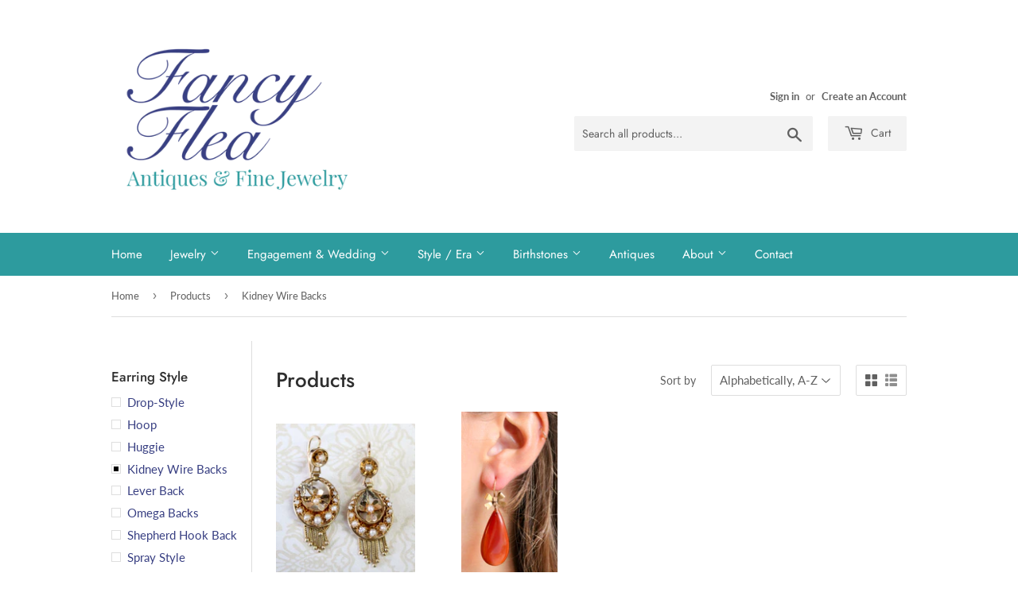

--- FILE ---
content_type: text/html; charset=utf-8
request_url: https://fancyfleaantiques.com/collections/all/earring-style_kidney-wire-backs
body_size: 17608
content:
<!doctype html>
<html class="no-touch no-js">
<head>
  <script>(function(H){H.className=H.className.replace(/\bno-js\b/,'js')})(document.documentElement)</script>
  <!-- Basic page needs ================================================== -->
  <meta charset="utf-8">
  <meta http-equiv="X-UA-Compatible" content="IE=edge,chrome=1">

  
  <link rel="shortcut icon" href="//fancyfleaantiques.com/cdn/shop/files/FFicon_32x32.png?v=1613195011" type="image/png" />
  

  <!-- Title and description ================================================== -->
  <title>
  Products &ndash; Tagged &quot;Earring Style_Kidney Wire Backs&quot; &ndash; Fancy Flea Antiques
  </title>

  

  <!-- Product meta ================================================== -->
  <!-- /snippets/social-meta-tags.liquid -->




<meta property="og:site_name" content="Fancy Flea Antiques">
<meta property="og:url" content="https://fancyfleaantiques.com/collections/all/earring-style_kidney-wire-backs">
<meta property="og:title" content="Products">
<meta property="og:type" content="product.group">
<meta property="og:description" content="Vintage and estate jewelry and engagement rings. One of a kind!">





<meta name="twitter:card" content="summary_large_image">
<meta name="twitter:title" content="Products">
<meta name="twitter:description" content="Vintage and estate jewelry and engagement rings. One of a kind!">


  <!-- Helpers ================================================== -->
  <link rel="canonical" href="https://fancyfleaantiques.com/collections/all/earring-style_kidney-wire-backs">
  <meta name="viewport" content="width=device-width,initial-scale=1">

  <!-- CSS ================================================== -->
  <link href="//fancyfleaantiques.com/cdn/shop/t/4/assets/theme.scss.css?v=159466255720791304521765754925" rel="stylesheet" type="text/css" media="all" />

  <!-- Header hook for plugins ================================================== -->
  <script>window.performance && window.performance.mark && window.performance.mark('shopify.content_for_header.start');</script><meta id="shopify-digital-wallet" name="shopify-digital-wallet" content="/36410622092/digital_wallets/dialog">
<meta name="shopify-checkout-api-token" content="ca09dec5d060fc9f1062dd1578e5fd1b">
<meta id="in-context-paypal-metadata" data-shop-id="36410622092" data-venmo-supported="true" data-environment="production" data-locale="en_US" data-paypal-v4="true" data-currency="USD">
<link rel="alternate" type="application/atom+xml" title="Feed" href="/collections/all/earring-style_kidney-wire-backs.atom" />
<script async="async" src="/checkouts/internal/preloads.js?locale=en-US"></script>
<link rel="preconnect" href="https://shop.app" crossorigin="anonymous">
<script async="async" src="https://shop.app/checkouts/internal/preloads.js?locale=en-US&shop_id=36410622092" crossorigin="anonymous"></script>
<script id="apple-pay-shop-capabilities" type="application/json">{"shopId":36410622092,"countryCode":"US","currencyCode":"USD","merchantCapabilities":["supports3DS"],"merchantId":"gid:\/\/shopify\/Shop\/36410622092","merchantName":"Fancy Flea Antiques","requiredBillingContactFields":["postalAddress","email"],"requiredShippingContactFields":["postalAddress","email"],"shippingType":"shipping","supportedNetworks":["visa","masterCard","amex","discover","elo","jcb"],"total":{"type":"pending","label":"Fancy Flea Antiques","amount":"1.00"},"shopifyPaymentsEnabled":true,"supportsSubscriptions":true}</script>
<script id="shopify-features" type="application/json">{"accessToken":"ca09dec5d060fc9f1062dd1578e5fd1b","betas":["rich-media-storefront-analytics"],"domain":"fancyfleaantiques.com","predictiveSearch":true,"shopId":36410622092,"locale":"en"}</script>
<script>var Shopify = Shopify || {};
Shopify.shop = "fancy-flea-antiques.myshopify.com";
Shopify.locale = "en";
Shopify.currency = {"active":"USD","rate":"1.0"};
Shopify.country = "US";
Shopify.theme = {"name":"Supply","id":92802515084,"schema_name":"Supply","schema_version":"8.9.15","theme_store_id":679,"role":"main"};
Shopify.theme.handle = "null";
Shopify.theme.style = {"id":null,"handle":null};
Shopify.cdnHost = "fancyfleaantiques.com/cdn";
Shopify.routes = Shopify.routes || {};
Shopify.routes.root = "/";</script>
<script type="module">!function(o){(o.Shopify=o.Shopify||{}).modules=!0}(window);</script>
<script>!function(o){function n(){var o=[];function n(){o.push(Array.prototype.slice.apply(arguments))}return n.q=o,n}var t=o.Shopify=o.Shopify||{};t.loadFeatures=n(),t.autoloadFeatures=n()}(window);</script>
<script>
  window.ShopifyPay = window.ShopifyPay || {};
  window.ShopifyPay.apiHost = "shop.app\/pay";
  window.ShopifyPay.redirectState = null;
</script>
<script id="shop-js-analytics" type="application/json">{"pageType":"collection"}</script>
<script defer="defer" async type="module" src="//fancyfleaantiques.com/cdn/shopifycloud/shop-js/modules/v2/client.init-shop-cart-sync_dlpDe4U9.en.esm.js"></script>
<script defer="defer" async type="module" src="//fancyfleaantiques.com/cdn/shopifycloud/shop-js/modules/v2/chunk.common_FunKbpTJ.esm.js"></script>
<script type="module">
  await import("//fancyfleaantiques.com/cdn/shopifycloud/shop-js/modules/v2/client.init-shop-cart-sync_dlpDe4U9.en.esm.js");
await import("//fancyfleaantiques.com/cdn/shopifycloud/shop-js/modules/v2/chunk.common_FunKbpTJ.esm.js");

  window.Shopify.SignInWithShop?.initShopCartSync?.({"fedCMEnabled":true,"windoidEnabled":true});

</script>
<script>
  window.Shopify = window.Shopify || {};
  if (!window.Shopify.featureAssets) window.Shopify.featureAssets = {};
  window.Shopify.featureAssets['shop-js'] = {"shop-cart-sync":["modules/v2/client.shop-cart-sync_DIWHqfTk.en.esm.js","modules/v2/chunk.common_FunKbpTJ.esm.js"],"init-fed-cm":["modules/v2/client.init-fed-cm_CmNkGb1A.en.esm.js","modules/v2/chunk.common_FunKbpTJ.esm.js"],"shop-button":["modules/v2/client.shop-button_Dpfxl9vG.en.esm.js","modules/v2/chunk.common_FunKbpTJ.esm.js"],"init-shop-cart-sync":["modules/v2/client.init-shop-cart-sync_dlpDe4U9.en.esm.js","modules/v2/chunk.common_FunKbpTJ.esm.js"],"init-shop-email-lookup-coordinator":["modules/v2/client.init-shop-email-lookup-coordinator_DUdFDmvK.en.esm.js","modules/v2/chunk.common_FunKbpTJ.esm.js"],"init-windoid":["modules/v2/client.init-windoid_V_O5I0mt.en.esm.js","modules/v2/chunk.common_FunKbpTJ.esm.js"],"pay-button":["modules/v2/client.pay-button_x_P2fRzB.en.esm.js","modules/v2/chunk.common_FunKbpTJ.esm.js"],"shop-toast-manager":["modules/v2/client.shop-toast-manager_p8J9W8kY.en.esm.js","modules/v2/chunk.common_FunKbpTJ.esm.js"],"shop-cash-offers":["modules/v2/client.shop-cash-offers_CtPYbIPM.en.esm.js","modules/v2/chunk.common_FunKbpTJ.esm.js","modules/v2/chunk.modal_n1zSoh3t.esm.js"],"shop-login-button":["modules/v2/client.shop-login-button_C3-NmE42.en.esm.js","modules/v2/chunk.common_FunKbpTJ.esm.js","modules/v2/chunk.modal_n1zSoh3t.esm.js"],"avatar":["modules/v2/client.avatar_BTnouDA3.en.esm.js"],"init-shop-for-new-customer-accounts":["modules/v2/client.init-shop-for-new-customer-accounts_aeWumpsw.en.esm.js","modules/v2/client.shop-login-button_C3-NmE42.en.esm.js","modules/v2/chunk.common_FunKbpTJ.esm.js","modules/v2/chunk.modal_n1zSoh3t.esm.js"],"init-customer-accounts-sign-up":["modules/v2/client.init-customer-accounts-sign-up_CRLhpYdY.en.esm.js","modules/v2/client.shop-login-button_C3-NmE42.en.esm.js","modules/v2/chunk.common_FunKbpTJ.esm.js","modules/v2/chunk.modal_n1zSoh3t.esm.js"],"init-customer-accounts":["modules/v2/client.init-customer-accounts_BkuyBVsz.en.esm.js","modules/v2/client.shop-login-button_C3-NmE42.en.esm.js","modules/v2/chunk.common_FunKbpTJ.esm.js","modules/v2/chunk.modal_n1zSoh3t.esm.js"],"shop-follow-button":["modules/v2/client.shop-follow-button_DDNA7Aw9.en.esm.js","modules/v2/chunk.common_FunKbpTJ.esm.js","modules/v2/chunk.modal_n1zSoh3t.esm.js"],"checkout-modal":["modules/v2/client.checkout-modal_EOl6FxyC.en.esm.js","modules/v2/chunk.common_FunKbpTJ.esm.js","modules/v2/chunk.modal_n1zSoh3t.esm.js"],"lead-capture":["modules/v2/client.lead-capture_LZVhB0lN.en.esm.js","modules/v2/chunk.common_FunKbpTJ.esm.js","modules/v2/chunk.modal_n1zSoh3t.esm.js"],"shop-login":["modules/v2/client.shop-login_D4d_T_FR.en.esm.js","modules/v2/chunk.common_FunKbpTJ.esm.js","modules/v2/chunk.modal_n1zSoh3t.esm.js"],"payment-terms":["modules/v2/client.payment-terms_g-geHK5T.en.esm.js","modules/v2/chunk.common_FunKbpTJ.esm.js","modules/v2/chunk.modal_n1zSoh3t.esm.js"]};
</script>
<script id="__st">var __st={"a":36410622092,"offset":-18000,"reqid":"217e5c77-8c9b-4f13-9b25-d9c7731990a1-1765758479","pageurl":"fancyfleaantiques.com\/collections\/all\/earring-style_kidney-wire-backs","u":"62d336a79f4c","p":"collection"};</script>
<script>window.ShopifyPaypalV4VisibilityTracking = true;</script>
<script id="captcha-bootstrap">!function(){'use strict';const t='contact',e='account',n='new_comment',o=[[t,t],['blogs',n],['comments',n],[t,'customer']],c=[[e,'customer_login'],[e,'guest_login'],[e,'recover_customer_password'],[e,'create_customer']],r=t=>t.map((([t,e])=>`form[action*='/${t}']:not([data-nocaptcha='true']) input[name='form_type'][value='${e}']`)).join(','),a=t=>()=>t?[...document.querySelectorAll(t)].map((t=>t.form)):[];function s(){const t=[...o],e=r(t);return a(e)}const i='password',u='form_key',d=['recaptcha-v3-token','g-recaptcha-response','h-captcha-response',i],f=()=>{try{return window.sessionStorage}catch{return}},m='__shopify_v',_=t=>t.elements[u];function p(t,e,n=!1){try{const o=window.sessionStorage,c=JSON.parse(o.getItem(e)),{data:r}=function(t){const{data:e,action:n}=t;return t[m]||n?{data:e,action:n}:{data:t,action:n}}(c);for(const[e,n]of Object.entries(r))t.elements[e]&&(t.elements[e].value=n);n&&o.removeItem(e)}catch(o){console.error('form repopulation failed',{error:o})}}const l='form_type',E='cptcha';function T(t){t.dataset[E]=!0}const w=window,h=w.document,L='Shopify',v='ce_forms',y='captcha';let A=!1;((t,e)=>{const n=(g='f06e6c50-85a8-45c8-87d0-21a2b65856fe',I='https://cdn.shopify.com/shopifycloud/storefront-forms-hcaptcha/ce_storefront_forms_captcha_hcaptcha.v1.5.2.iife.js',D={infoText:'Protected by hCaptcha',privacyText:'Privacy',termsText:'Terms'},(t,e,n)=>{const o=w[L][v],c=o.bindForm;if(c)return c(t,g,e,D).then(n);var r;o.q.push([[t,g,e,D],n]),r=I,A||(h.body.append(Object.assign(h.createElement('script'),{id:'captcha-provider',async:!0,src:r})),A=!0)});var g,I,D;w[L]=w[L]||{},w[L][v]=w[L][v]||{},w[L][v].q=[],w[L][y]=w[L][y]||{},w[L][y].protect=function(t,e){n(t,void 0,e),T(t)},Object.freeze(w[L][y]),function(t,e,n,w,h,L){const[v,y,A,g]=function(t,e,n){const i=e?o:[],u=t?c:[],d=[...i,...u],f=r(d),m=r(i),_=r(d.filter((([t,e])=>n.includes(e))));return[a(f),a(m),a(_),s()]}(w,h,L),I=t=>{const e=t.target;return e instanceof HTMLFormElement?e:e&&e.form},D=t=>v().includes(t);t.addEventListener('submit',(t=>{const e=I(t);if(!e)return;const n=D(e)&&!e.dataset.hcaptchaBound&&!e.dataset.recaptchaBound,o=_(e),c=g().includes(e)&&(!o||!o.value);(n||c)&&t.preventDefault(),c&&!n&&(function(t){try{if(!f())return;!function(t){const e=f();if(!e)return;const n=_(t);if(!n)return;const o=n.value;o&&e.removeItem(o)}(t);const e=Array.from(Array(32),(()=>Math.random().toString(36)[2])).join('');!function(t,e){_(t)||t.append(Object.assign(document.createElement('input'),{type:'hidden',name:u})),t.elements[u].value=e}(t,e),function(t,e){const n=f();if(!n)return;const o=[...t.querySelectorAll(`input[type='${i}']`)].map((({name:t})=>t)),c=[...d,...o],r={};for(const[a,s]of new FormData(t).entries())c.includes(a)||(r[a]=s);n.setItem(e,JSON.stringify({[m]:1,action:t.action,data:r}))}(t,e)}catch(e){console.error('failed to persist form',e)}}(e),e.submit())}));const S=(t,e)=>{t&&!t.dataset[E]&&(n(t,e.some((e=>e===t))),T(t))};for(const o of['focusin','change'])t.addEventListener(o,(t=>{const e=I(t);D(e)&&S(e,y())}));const B=e.get('form_key'),M=e.get(l),P=B&&M;t.addEventListener('DOMContentLoaded',(()=>{const t=y();if(P)for(const e of t)e.elements[l].value===M&&p(e,B);[...new Set([...A(),...v().filter((t=>'true'===t.dataset.shopifyCaptcha))])].forEach((e=>S(e,t)))}))}(h,new URLSearchParams(w.location.search),n,t,e,['guest_login'])})(!0,!0)}();</script>
<script integrity="sha256-52AcMU7V7pcBOXWImdc/TAGTFKeNjmkeM1Pvks/DTgc=" data-source-attribution="shopify.loadfeatures" defer="defer" src="//fancyfleaantiques.com/cdn/shopifycloud/storefront/assets/storefront/load_feature-81c60534.js" crossorigin="anonymous"></script>
<script crossorigin="anonymous" defer="defer" src="//fancyfleaantiques.com/cdn/shopifycloud/storefront/assets/shopify_pay/storefront-65b4c6d7.js?v=20250812"></script>
<script data-source-attribution="shopify.dynamic_checkout.dynamic.init">var Shopify=Shopify||{};Shopify.PaymentButton=Shopify.PaymentButton||{isStorefrontPortableWallets:!0,init:function(){window.Shopify.PaymentButton.init=function(){};var t=document.createElement("script");t.src="https://fancyfleaantiques.com/cdn/shopifycloud/portable-wallets/latest/portable-wallets.en.js",t.type="module",document.head.appendChild(t)}};
</script>
<script data-source-attribution="shopify.dynamic_checkout.buyer_consent">
  function portableWalletsHideBuyerConsent(e){var t=document.getElementById("shopify-buyer-consent"),n=document.getElementById("shopify-subscription-policy-button");t&&n&&(t.classList.add("hidden"),t.setAttribute("aria-hidden","true"),n.removeEventListener("click",e))}function portableWalletsShowBuyerConsent(e){var t=document.getElementById("shopify-buyer-consent"),n=document.getElementById("shopify-subscription-policy-button");t&&n&&(t.classList.remove("hidden"),t.removeAttribute("aria-hidden"),n.addEventListener("click",e))}window.Shopify?.PaymentButton&&(window.Shopify.PaymentButton.hideBuyerConsent=portableWalletsHideBuyerConsent,window.Shopify.PaymentButton.showBuyerConsent=portableWalletsShowBuyerConsent);
</script>
<script data-source-attribution="shopify.dynamic_checkout.cart.bootstrap">document.addEventListener("DOMContentLoaded",(function(){function t(){return document.querySelector("shopify-accelerated-checkout-cart, shopify-accelerated-checkout")}if(t())Shopify.PaymentButton.init();else{new MutationObserver((function(e,n){t()&&(Shopify.PaymentButton.init(),n.disconnect())})).observe(document.body,{childList:!0,subtree:!0})}}));
</script>
<link id="shopify-accelerated-checkout-styles" rel="stylesheet" media="screen" href="https://fancyfleaantiques.com/cdn/shopifycloud/portable-wallets/latest/accelerated-checkout-backwards-compat.css" crossorigin="anonymous">
<style id="shopify-accelerated-checkout-cart">
        #shopify-buyer-consent {
  margin-top: 1em;
  display: inline-block;
  width: 100%;
}

#shopify-buyer-consent.hidden {
  display: none;
}

#shopify-subscription-policy-button {
  background: none;
  border: none;
  padding: 0;
  text-decoration: underline;
  font-size: inherit;
  cursor: pointer;
}

#shopify-subscription-policy-button::before {
  box-shadow: none;
}

      </style>

<script>window.performance && window.performance.mark && window.performance.mark('shopify.content_for_header.end');</script>

  
  

  <script src="//fancyfleaantiques.com/cdn/shop/t/4/assets/jquery-2.2.3.min.js?v=58211863146907186831585061201" type="text/javascript"></script>

  <script src="//fancyfleaantiques.com/cdn/shop/t/4/assets/lazysizes.min.js?v=8147953233334221341585061202" async="async"></script>
  <script src="//fancyfleaantiques.com/cdn/shop/t/4/assets/vendor.js?v=106177282645720727331585061204" defer="defer"></script>
  <script src="//fancyfleaantiques.com/cdn/shop/t/4/assets/theme.js?v=153346953237982862371687797318" defer="defer"></script>


<link href="https://monorail-edge.shopifysvc.com" rel="dns-prefetch">
<script>(function(){if ("sendBeacon" in navigator && "performance" in window) {try {var session_token_from_headers = performance.getEntriesByType('navigation')[0].serverTiming.find(x => x.name == '_s').description;} catch {var session_token_from_headers = undefined;}var session_cookie_matches = document.cookie.match(/_shopify_s=([^;]*)/);var session_token_from_cookie = session_cookie_matches && session_cookie_matches.length === 2 ? session_cookie_matches[1] : "";var session_token = session_token_from_headers || session_token_from_cookie || "";function handle_abandonment_event(e) {var entries = performance.getEntries().filter(function(entry) {return /monorail-edge.shopifysvc.com/.test(entry.name);});if (!window.abandonment_tracked && entries.length === 0) {window.abandonment_tracked = true;var currentMs = Date.now();var navigation_start = performance.timing.navigationStart;var payload = {shop_id: 36410622092,url: window.location.href,navigation_start,duration: currentMs - navigation_start,session_token,page_type: "collection"};window.navigator.sendBeacon("https://monorail-edge.shopifysvc.com/v1/produce", JSON.stringify({schema_id: "online_store_buyer_site_abandonment/1.1",payload: payload,metadata: {event_created_at_ms: currentMs,event_sent_at_ms: currentMs}}));}}window.addEventListener('pagehide', handle_abandonment_event);}}());</script>
<script id="web-pixels-manager-setup">(function e(e,d,r,n,o){if(void 0===o&&(o={}),!Boolean(null===(a=null===(i=window.Shopify)||void 0===i?void 0:i.analytics)||void 0===a?void 0:a.replayQueue)){var i,a;window.Shopify=window.Shopify||{};var t=window.Shopify;t.analytics=t.analytics||{};var s=t.analytics;s.replayQueue=[],s.publish=function(e,d,r){return s.replayQueue.push([e,d,r]),!0};try{self.performance.mark("wpm:start")}catch(e){}var l=function(){var e={modern:/Edge?\/(1{2}[4-9]|1[2-9]\d|[2-9]\d{2}|\d{4,})\.\d+(\.\d+|)|Firefox\/(1{2}[4-9]|1[2-9]\d|[2-9]\d{2}|\d{4,})\.\d+(\.\d+|)|Chrom(ium|e)\/(9{2}|\d{3,})\.\d+(\.\d+|)|(Maci|X1{2}).+ Version\/(15\.\d+|(1[6-9]|[2-9]\d|\d{3,})\.\d+)([,.]\d+|)( \(\w+\)|)( Mobile\/\w+|) Safari\/|Chrome.+OPR\/(9{2}|\d{3,})\.\d+\.\d+|(CPU[ +]OS|iPhone[ +]OS|CPU[ +]iPhone|CPU IPhone OS|CPU iPad OS)[ +]+(15[._]\d+|(1[6-9]|[2-9]\d|\d{3,})[._]\d+)([._]\d+|)|Android:?[ /-](13[3-9]|1[4-9]\d|[2-9]\d{2}|\d{4,})(\.\d+|)(\.\d+|)|Android.+Firefox\/(13[5-9]|1[4-9]\d|[2-9]\d{2}|\d{4,})\.\d+(\.\d+|)|Android.+Chrom(ium|e)\/(13[3-9]|1[4-9]\d|[2-9]\d{2}|\d{4,})\.\d+(\.\d+|)|SamsungBrowser\/([2-9]\d|\d{3,})\.\d+/,legacy:/Edge?\/(1[6-9]|[2-9]\d|\d{3,})\.\d+(\.\d+|)|Firefox\/(5[4-9]|[6-9]\d|\d{3,})\.\d+(\.\d+|)|Chrom(ium|e)\/(5[1-9]|[6-9]\d|\d{3,})\.\d+(\.\d+|)([\d.]+$|.*Safari\/(?![\d.]+ Edge\/[\d.]+$))|(Maci|X1{2}).+ Version\/(10\.\d+|(1[1-9]|[2-9]\d|\d{3,})\.\d+)([,.]\d+|)( \(\w+\)|)( Mobile\/\w+|) Safari\/|Chrome.+OPR\/(3[89]|[4-9]\d|\d{3,})\.\d+\.\d+|(CPU[ +]OS|iPhone[ +]OS|CPU[ +]iPhone|CPU IPhone OS|CPU iPad OS)[ +]+(10[._]\d+|(1[1-9]|[2-9]\d|\d{3,})[._]\d+)([._]\d+|)|Android:?[ /-](13[3-9]|1[4-9]\d|[2-9]\d{2}|\d{4,})(\.\d+|)(\.\d+|)|Mobile Safari.+OPR\/([89]\d|\d{3,})\.\d+\.\d+|Android.+Firefox\/(13[5-9]|1[4-9]\d|[2-9]\d{2}|\d{4,})\.\d+(\.\d+|)|Android.+Chrom(ium|e)\/(13[3-9]|1[4-9]\d|[2-9]\d{2}|\d{4,})\.\d+(\.\d+|)|Android.+(UC? ?Browser|UCWEB|U3)[ /]?(15\.([5-9]|\d{2,})|(1[6-9]|[2-9]\d|\d{3,})\.\d+)\.\d+|SamsungBrowser\/(5\.\d+|([6-9]|\d{2,})\.\d+)|Android.+MQ{2}Browser\/(14(\.(9|\d{2,})|)|(1[5-9]|[2-9]\d|\d{3,})(\.\d+|))(\.\d+|)|K[Aa][Ii]OS\/(3\.\d+|([4-9]|\d{2,})\.\d+)(\.\d+|)/},d=e.modern,r=e.legacy,n=navigator.userAgent;return n.match(d)?"modern":n.match(r)?"legacy":"unknown"}(),u="modern"===l?"modern":"legacy",c=(null!=n?n:{modern:"",legacy:""})[u],f=function(e){return[e.baseUrl,"/wpm","/b",e.hashVersion,"modern"===e.buildTarget?"m":"l",".js"].join("")}({baseUrl:d,hashVersion:r,buildTarget:u}),m=function(e){var d=e.version,r=e.bundleTarget,n=e.surface,o=e.pageUrl,i=e.monorailEndpoint;return{emit:function(e){var a=e.status,t=e.errorMsg,s=(new Date).getTime(),l=JSON.stringify({metadata:{event_sent_at_ms:s},events:[{schema_id:"web_pixels_manager_load/3.1",payload:{version:d,bundle_target:r,page_url:o,status:a,surface:n,error_msg:t},metadata:{event_created_at_ms:s}}]});if(!i)return console&&console.warn&&console.warn("[Web Pixels Manager] No Monorail endpoint provided, skipping logging."),!1;try{return self.navigator.sendBeacon.bind(self.navigator)(i,l)}catch(e){}var u=new XMLHttpRequest;try{return u.open("POST",i,!0),u.setRequestHeader("Content-Type","text/plain"),u.send(l),!0}catch(e){return console&&console.warn&&console.warn("[Web Pixels Manager] Got an unhandled error while logging to Monorail."),!1}}}}({version:r,bundleTarget:l,surface:e.surface,pageUrl:self.location.href,monorailEndpoint:e.monorailEndpoint});try{o.browserTarget=l,function(e){var d=e.src,r=e.async,n=void 0===r||r,o=e.onload,i=e.onerror,a=e.sri,t=e.scriptDataAttributes,s=void 0===t?{}:t,l=document.createElement("script"),u=document.querySelector("head"),c=document.querySelector("body");if(l.async=n,l.src=d,a&&(l.integrity=a,l.crossOrigin="anonymous"),s)for(var f in s)if(Object.prototype.hasOwnProperty.call(s,f))try{l.dataset[f]=s[f]}catch(e){}if(o&&l.addEventListener("load",o),i&&l.addEventListener("error",i),u)u.appendChild(l);else{if(!c)throw new Error("Did not find a head or body element to append the script");c.appendChild(l)}}({src:f,async:!0,onload:function(){if(!function(){var e,d;return Boolean(null===(d=null===(e=window.Shopify)||void 0===e?void 0:e.analytics)||void 0===d?void 0:d.initialized)}()){var d=window.webPixelsManager.init(e)||void 0;if(d){var r=window.Shopify.analytics;r.replayQueue.forEach((function(e){var r=e[0],n=e[1],o=e[2];d.publishCustomEvent(r,n,o)})),r.replayQueue=[],r.publish=d.publishCustomEvent,r.visitor=d.visitor,r.initialized=!0}}},onerror:function(){return m.emit({status:"failed",errorMsg:"".concat(f," has failed to load")})},sri:function(e){var d=/^sha384-[A-Za-z0-9+/=]+$/;return"string"==typeof e&&d.test(e)}(c)?c:"",scriptDataAttributes:o}),m.emit({status:"loading"})}catch(e){m.emit({status:"failed",errorMsg:(null==e?void 0:e.message)||"Unknown error"})}}})({shopId: 36410622092,storefrontBaseUrl: "https://fancyfleaantiques.com",extensionsBaseUrl: "https://extensions.shopifycdn.com/cdn/shopifycloud/web-pixels-manager",monorailEndpoint: "https://monorail-edge.shopifysvc.com/unstable/produce_batch",surface: "storefront-renderer",enabledBetaFlags: ["2dca8a86"],webPixelsConfigList: [{"id":"124027020","configuration":"{\"pixel_id\":\"738761460402672\",\"pixel_type\":\"facebook_pixel\",\"metaapp_system_user_token\":\"-\"}","eventPayloadVersion":"v1","runtimeContext":"OPEN","scriptVersion":"ca16bc87fe92b6042fbaa3acc2fbdaa6","type":"APP","apiClientId":2329312,"privacyPurposes":["ANALYTICS","MARKETING","SALE_OF_DATA"],"dataSharingAdjustments":{"protectedCustomerApprovalScopes":["read_customer_address","read_customer_email","read_customer_name","read_customer_personal_data","read_customer_phone"]}},{"id":"84115596","eventPayloadVersion":"v1","runtimeContext":"LAX","scriptVersion":"1","type":"CUSTOM","privacyPurposes":["ANALYTICS"],"name":"Google Analytics tag (migrated)"},{"id":"shopify-app-pixel","configuration":"{}","eventPayloadVersion":"v1","runtimeContext":"STRICT","scriptVersion":"0450","apiClientId":"shopify-pixel","type":"APP","privacyPurposes":["ANALYTICS","MARKETING"]},{"id":"shopify-custom-pixel","eventPayloadVersion":"v1","runtimeContext":"LAX","scriptVersion":"0450","apiClientId":"shopify-pixel","type":"CUSTOM","privacyPurposes":["ANALYTICS","MARKETING"]}],isMerchantRequest: false,initData: {"shop":{"name":"Fancy Flea Antiques","paymentSettings":{"currencyCode":"USD"},"myshopifyDomain":"fancy-flea-antiques.myshopify.com","countryCode":"US","storefrontUrl":"https:\/\/fancyfleaantiques.com"},"customer":null,"cart":null,"checkout":null,"productVariants":[],"purchasingCompany":null},},"https://fancyfleaantiques.com/cdn","ae1676cfwd2530674p4253c800m34e853cb",{"modern":"","legacy":""},{"shopId":"36410622092","storefrontBaseUrl":"https:\/\/fancyfleaantiques.com","extensionBaseUrl":"https:\/\/extensions.shopifycdn.com\/cdn\/shopifycloud\/web-pixels-manager","surface":"storefront-renderer","enabledBetaFlags":"[\"2dca8a86\"]","isMerchantRequest":"false","hashVersion":"ae1676cfwd2530674p4253c800m34e853cb","publish":"custom","events":"[[\"page_viewed\",{}],[\"collection_viewed\",{\"collection\":{\"id\":\"\",\"title\":\"Products\",\"productVariants\":[{\"price\":{\"amount\":798.0,\"currencyCode\":\"USD\"},\"product\":{\"title\":\"ANTIQUE Earrings with Pearl Accents\",\"vendor\":\"Fancy Flea Antiques\",\"id\":\"7371901403276\",\"untranslatedTitle\":\"ANTIQUE Earrings with Pearl Accents\",\"url\":\"\/products\/antique-earrings-with-pearl-accents\",\"type\":\"Earrings\"},\"id\":\"41733551784076\",\"image\":{\"src\":\"\/\/fancyfleaantiques.com\/cdn\/shop\/files\/IMG_1389.jpg?v=1695743736\"},\"sku\":\"4ZL\",\"title\":\"Default Title\",\"untranslatedTitle\":\"Default Title\"},{\"price\":{\"amount\":895.0,\"currencyCode\":\"USD\"},\"product\":{\"title\":\"Retro Tear Drop Shaped Carnelian Earrings ~ CIRCA 1940\",\"vendor\":\"Fancy Flea Antiques\",\"id\":\"4733838295180\",\"untranslatedTitle\":\"Retro Tear Drop Shaped Carnelian Earrings ~ CIRCA 1940\",\"url\":\"\/products\/retro-c1940-tear-drop-shaped-carnelian-earrings-with-14k-gold-bow-tops\",\"type\":\"Earrings\"},\"id\":\"32894743707788\",\"image\":{\"src\":\"\/\/fancyfleaantiques.com\/cdn\/shop\/products\/IMG_6047.jpg?v=1663875890\"},\"sku\":\"4SB\",\"title\":\"Default Title\",\"untranslatedTitle\":\"Default Title\"}]}}]]"});</script><script>
  window.ShopifyAnalytics = window.ShopifyAnalytics || {};
  window.ShopifyAnalytics.meta = window.ShopifyAnalytics.meta || {};
  window.ShopifyAnalytics.meta.currency = 'USD';
  var meta = {"products":[{"id":7371901403276,"gid":"gid:\/\/shopify\/Product\/7371901403276","vendor":"Fancy Flea Antiques","type":"Earrings","variants":[{"id":41733551784076,"price":79800,"name":"ANTIQUE Earrings with Pearl Accents","public_title":null,"sku":"4ZL"}],"remote":false},{"id":4733838295180,"gid":"gid:\/\/shopify\/Product\/4733838295180","vendor":"Fancy Flea Antiques","type":"Earrings","variants":[{"id":32894743707788,"price":89500,"name":"Retro Tear Drop Shaped Carnelian Earrings ~ CIRCA 1940","public_title":null,"sku":"4SB"}],"remote":false}],"page":{"pageType":"collection"}};
  for (var attr in meta) {
    window.ShopifyAnalytics.meta[attr] = meta[attr];
  }
</script>
<script class="analytics">
  (function () {
    var customDocumentWrite = function(content) {
      var jquery = null;

      if (window.jQuery) {
        jquery = window.jQuery;
      } else if (window.Checkout && window.Checkout.$) {
        jquery = window.Checkout.$;
      }

      if (jquery) {
        jquery('body').append(content);
      }
    };

    var hasLoggedConversion = function(token) {
      if (token) {
        return document.cookie.indexOf('loggedConversion=' + token) !== -1;
      }
      return false;
    }

    var setCookieIfConversion = function(token) {
      if (token) {
        var twoMonthsFromNow = new Date(Date.now());
        twoMonthsFromNow.setMonth(twoMonthsFromNow.getMonth() + 2);

        document.cookie = 'loggedConversion=' + token + '; expires=' + twoMonthsFromNow;
      }
    }

    var trekkie = window.ShopifyAnalytics.lib = window.trekkie = window.trekkie || [];
    if (trekkie.integrations) {
      return;
    }
    trekkie.methods = [
      'identify',
      'page',
      'ready',
      'track',
      'trackForm',
      'trackLink'
    ];
    trekkie.factory = function(method) {
      return function() {
        var args = Array.prototype.slice.call(arguments);
        args.unshift(method);
        trekkie.push(args);
        return trekkie;
      };
    };
    for (var i = 0; i < trekkie.methods.length; i++) {
      var key = trekkie.methods[i];
      trekkie[key] = trekkie.factory(key);
    }
    trekkie.load = function(config) {
      trekkie.config = config || {};
      trekkie.config.initialDocumentCookie = document.cookie;
      var first = document.getElementsByTagName('script')[0];
      var script = document.createElement('script');
      script.type = 'text/javascript';
      script.onerror = function(e) {
        var scriptFallback = document.createElement('script');
        scriptFallback.type = 'text/javascript';
        scriptFallback.onerror = function(error) {
                var Monorail = {
      produce: function produce(monorailDomain, schemaId, payload) {
        var currentMs = new Date().getTime();
        var event = {
          schema_id: schemaId,
          payload: payload,
          metadata: {
            event_created_at_ms: currentMs,
            event_sent_at_ms: currentMs
          }
        };
        return Monorail.sendRequest("https://" + monorailDomain + "/v1/produce", JSON.stringify(event));
      },
      sendRequest: function sendRequest(endpointUrl, payload) {
        // Try the sendBeacon API
        if (window && window.navigator && typeof window.navigator.sendBeacon === 'function' && typeof window.Blob === 'function' && !Monorail.isIos12()) {
          var blobData = new window.Blob([payload], {
            type: 'text/plain'
          });

          if (window.navigator.sendBeacon(endpointUrl, blobData)) {
            return true;
          } // sendBeacon was not successful

        } // XHR beacon

        var xhr = new XMLHttpRequest();

        try {
          xhr.open('POST', endpointUrl);
          xhr.setRequestHeader('Content-Type', 'text/plain');
          xhr.send(payload);
        } catch (e) {
          console.log(e);
        }

        return false;
      },
      isIos12: function isIos12() {
        return window.navigator.userAgent.lastIndexOf('iPhone; CPU iPhone OS 12_') !== -1 || window.navigator.userAgent.lastIndexOf('iPad; CPU OS 12_') !== -1;
      }
    };
    Monorail.produce('monorail-edge.shopifysvc.com',
      'trekkie_storefront_load_errors/1.1',
      {shop_id: 36410622092,
      theme_id: 92802515084,
      app_name: "storefront",
      context_url: window.location.href,
      source_url: "//fancyfleaantiques.com/cdn/s/trekkie.storefront.1a0636ab3186d698599065cb6ce9903ebacdd71a.min.js"});

        };
        scriptFallback.async = true;
        scriptFallback.src = '//fancyfleaantiques.com/cdn/s/trekkie.storefront.1a0636ab3186d698599065cb6ce9903ebacdd71a.min.js';
        first.parentNode.insertBefore(scriptFallback, first);
      };
      script.async = true;
      script.src = '//fancyfleaantiques.com/cdn/s/trekkie.storefront.1a0636ab3186d698599065cb6ce9903ebacdd71a.min.js';
      first.parentNode.insertBefore(script, first);
    };
    trekkie.load(
      {"Trekkie":{"appName":"storefront","development":false,"defaultAttributes":{"shopId":36410622092,"isMerchantRequest":null,"themeId":92802515084,"themeCityHash":"12068117339495646917","contentLanguage":"en","currency":"USD","eventMetadataId":"d84d9901-bd54-4ff9-9543-162f5fe25fbc"},"isServerSideCookieWritingEnabled":true,"monorailRegion":"shop_domain"},"Session Attribution":{},"S2S":{"facebookCapiEnabled":true,"source":"trekkie-storefront-renderer","apiClientId":580111}}
    );

    var loaded = false;
    trekkie.ready(function() {
      if (loaded) return;
      loaded = true;

      window.ShopifyAnalytics.lib = window.trekkie;

      var originalDocumentWrite = document.write;
      document.write = customDocumentWrite;
      try { window.ShopifyAnalytics.merchantGoogleAnalytics.call(this); } catch(error) {};
      document.write = originalDocumentWrite;

      window.ShopifyAnalytics.lib.page(null,{"pageType":"collection","shopifyEmitted":true});

      var match = window.location.pathname.match(/checkouts\/(.+)\/(thank_you|post_purchase)/)
      var token = match? match[1]: undefined;
      if (!hasLoggedConversion(token)) {
        setCookieIfConversion(token);
        window.ShopifyAnalytics.lib.track("Viewed Product Category",{"currency":"USD","category":"Collection: all","collectionName":"all","nonInteraction":true},undefined,undefined,{"shopifyEmitted":true});
      }
    });


        var eventsListenerScript = document.createElement('script');
        eventsListenerScript.async = true;
        eventsListenerScript.src = "//fancyfleaantiques.com/cdn/shopifycloud/storefront/assets/shop_events_listener-3da45d37.js";
        document.getElementsByTagName('head')[0].appendChild(eventsListenerScript);

})();</script>
  <script>
  if (!window.ga || (window.ga && typeof window.ga !== 'function')) {
    window.ga = function ga() {
      (window.ga.q = window.ga.q || []).push(arguments);
      if (window.Shopify && window.Shopify.analytics && typeof window.Shopify.analytics.publish === 'function') {
        window.Shopify.analytics.publish("ga_stub_called", {}, {sendTo: "google_osp_migration"});
      }
      console.error("Shopify's Google Analytics stub called with:", Array.from(arguments), "\nSee https://help.shopify.com/manual/promoting-marketing/pixels/pixel-migration#google for more information.");
    };
    if (window.Shopify && window.Shopify.analytics && typeof window.Shopify.analytics.publish === 'function') {
      window.Shopify.analytics.publish("ga_stub_initialized", {}, {sendTo: "google_osp_migration"});
    }
  }
</script>
<script
  defer
  src="https://fancyfleaantiques.com/cdn/shopifycloud/perf-kit/shopify-perf-kit-2.1.2.min.js"
  data-application="storefront-renderer"
  data-shop-id="36410622092"
  data-render-region="gcp-us-central1"
  data-page-type="collection"
  data-theme-instance-id="92802515084"
  data-theme-name="Supply"
  data-theme-version="8.9.15"
  data-monorail-region="shop_domain"
  data-resource-timing-sampling-rate="10"
  data-shs="true"
  data-shs-beacon="true"
  data-shs-export-with-fetch="true"
  data-shs-logs-sample-rate="1"
  data-shs-beacon-endpoint="https://fancyfleaantiques.com/api/collect"
></script>
</head>

<body id="products" class="template-collection">

  <div id="shopify-section-header" class="shopify-section header-section"><header class="site-header" role="banner" data-section-id="header" data-section-type="header-section">
  <div class="wrapper">

    <div class="grid--full">
      <div class="grid-item large--one-half">
        
          <div class="h1 header-logo" itemscope itemtype="http://schema.org/Organization">
        
          
          

          <a href="/" itemprop="url">
            <div class="lazyload__image-wrapper no-js header-logo__image" style="max-width:305px;">
              <div style="padding-top:66.66666666666666%;">
                <img class="lazyload js"
                  data-src="//fancyfleaantiques.com/cdn/shop/files/FF_Logo_{width}x.png?v=1613193693"
                  data-widths="[180, 360, 540, 720, 900, 1080, 1296, 1512, 1728, 2048]"
                  data-aspectratio="1.5"
                  data-sizes="auto"
                  alt="Fancy Flea Antiques"
                  style="width:305px;">
              </div>
            </div>
            <noscript>
              
              <img src="//fancyfleaantiques.com/cdn/shop/files/FF_Logo_305x.png?v=1613193693"
                srcset="//fancyfleaantiques.com/cdn/shop/files/FF_Logo_305x.png?v=1613193693 1x, //fancyfleaantiques.com/cdn/shop/files/FF_Logo_305x@2x.png?v=1613193693 2x"
                alt="Fancy Flea Antiques"
                itemprop="logo"
                style="max-width:305px;">
            </noscript>
          </a>
          
        
          </div>
        
      </div>

      <div class="grid-item large--one-half text-center large--text-right">
        
          <div class="site-header--text-links medium-down--hide">
            
              

                <h2></h2>

              
            

            
              <span class="site-header--meta-links medium-down--hide">
                
                  <a href="/account/login" id="customer_login_link">Sign in</a>
                  <span class="site-header--spacer">or</span>
                  <a href="/account/register" id="customer_register_link">Create an Account</a>
                
              </span>
            
          </div>

          <br class="medium-down--hide">
        

        <form action="/search" method="get" class="search-bar" role="search">
  <input type="hidden" name="type" value="product">

  <input type="search" name="q" value="" placeholder="Search all products..." aria-label="Search all products...">
  <button type="submit" class="search-bar--submit icon-fallback-text">
    <span class="icon icon-search" aria-hidden="true"></span>
    <span class="fallback-text">Search</span>
  </button>
</form>


        <a href="/cart" class="header-cart-btn cart-toggle">
          <span class="icon icon-cart"></span>
          Cart <span class="cart-count cart-badge--desktop hidden-count">0</span>
        </a>
      </div>
    </div>

  </div>
</header>

<div id="mobileNavBar">
  <div class="display-table-cell">
    <button class="menu-toggle mobileNavBar-link" aria-controls="navBar" aria-expanded="false"><span class="icon icon-hamburger" aria-hidden="true"></span>Menu</button>
  </div>
  <div class="display-table-cell">
    <a href="/cart" class="cart-toggle mobileNavBar-link">
      <span class="icon icon-cart"></span>
      Cart <span class="cart-count hidden-count">0</span>
    </a>
  </div>
</div>

<nav class="nav-bar" id="navBar" role="navigation">
  <div class="wrapper">
    <form action="/search" method="get" class="search-bar" role="search">
  <input type="hidden" name="type" value="product">

  <input type="search" name="q" value="" placeholder="Search all products..." aria-label="Search all products...">
  <button type="submit" class="search-bar--submit icon-fallback-text">
    <span class="icon icon-search" aria-hidden="true"></span>
    <span class="fallback-text">Search</span>
  </button>
</form>

    <ul class="mobile-nav" id="MobileNav">
  
  
    
      <li>
        <a
          href="/"
          class="mobile-nav--link"
          data-meganav-type="child"
          >
            Home
        </a>
      </li>
    
  
    
      
      <li
        class="mobile-nav--has-dropdown "
        aria-haspopup="true">
        <a
          href="/collections/all"
          class="mobile-nav--link"
          data-meganav-type="parent"
          >
            Jewelry
        </a>
        <button class="icon icon-arrow-down mobile-nav--button"
          aria-expanded="false"
          aria-label="Jewelry Menu">
        </button>
        <ul
          id="MenuParent-2"
          class="mobile-nav--dropdown "
          data-meganav-dropdown>
          
            
              <li>
                <a
                  href="/collections/neckwear"
                  class="mobile-nav--link"
                  data-meganav-type="child"
                  >
                    Neckwear
                </a>
              </li>
            
          
            
              <li>
                <a
                  href="/collections/earrings"
                  class="mobile-nav--link"
                  data-meganav-type="child"
                  >
                    Earrings
                </a>
              </li>
            
          
            
              <li>
                <a
                  href="/collections/rings"
                  class="mobile-nav--link"
                  data-meganav-type="child"
                  >
                    Rings
                </a>
              </li>
            
          
            
              <li>
                <a
                  href="/collections/bracelets"
                  class="mobile-nav--link"
                  data-meganav-type="child"
                  >
                    Bracelets
                </a>
              </li>
            
          
            
              <li>
                <a
                  href="/collections/pins-brooches"
                  class="mobile-nav--link"
                  data-meganav-type="child"
                  >
                    Pins &amp; Brooches
                </a>
              </li>
            
          
            
              <li>
                <a
                  href="/collections/watches"
                  class="mobile-nav--link"
                  data-meganav-type="child"
                  >
                    Watches
                </a>
              </li>
            
          
            
              <li>
                <a
                  href="/collections/mens"
                  class="mobile-nav--link"
                  data-meganav-type="child"
                  >
                    Men&#39;s
                </a>
              </li>
            
          
        </ul>
      </li>
    
  
    
      
      <li
        class="mobile-nav--has-dropdown "
        aria-haspopup="true">
        <a
          href="/collections/engagement-wedding"
          class="mobile-nav--link"
          data-meganav-type="parent"
          >
            Engagement &amp; Wedding
        </a>
        <button class="icon icon-arrow-down mobile-nav--button"
          aria-expanded="false"
          aria-label="Engagement &amp; Wedding Menu">
        </button>
        <ul
          id="MenuParent-3"
          class="mobile-nav--dropdown "
          data-meganav-dropdown>
          
            
              <li>
                <a
                  href="/collections/engagement-rings"
                  class="mobile-nav--link"
                  data-meganav-type="child"
                  >
                    Engagement Rings
                </a>
              </li>
            
          
            
              <li>
                <a
                  href="/collections/wedding-bands"
                  class="mobile-nav--link"
                  data-meganav-type="child"
                  >
                    Wedding Bands
                </a>
              </li>
            
          
            
              <li>
                <a
                  href="/collections/mens-wedding-bands"
                  class="mobile-nav--link"
                  data-meganav-type="child"
                  >
                    Men&#39;s Bands
                </a>
              </li>
            
          
        </ul>
      </li>
    
  
    
      
      <li
        class="mobile-nav--has-dropdown "
        aria-haspopup="true">
        <a
          href="/collections/shop-by-style-era"
          class="mobile-nav--link"
          data-meganav-type="parent"
          >
            Style / Era
        </a>
        <button class="icon icon-arrow-down mobile-nav--button"
          aria-expanded="false"
          aria-label="Style / Era Menu">
        </button>
        <ul
          id="MenuParent-4"
          class="mobile-nav--dropdown "
          data-meganav-dropdown>
          
            
              <li>
                <a
                  href="/collections/style-art-deco"
                  class="mobile-nav--link"
                  data-meganav-type="child"
                  >
                    Art Deco
                </a>
              </li>
            
          
            
              <li>
                <a
                  href="/collections/style-art-nouveau"
                  class="mobile-nav--link"
                  data-meganav-type="child"
                  >
                    Art Nouveau
                </a>
              </li>
            
          
            
              <li>
                <a
                  href="/collections/style-contemporary"
                  class="mobile-nav--link"
                  data-meganav-type="child"
                  >
                    Contemporary
                </a>
              </li>
            
          
            
              <li>
                <a
                  href="/collections/style-edwardian"
                  class="mobile-nav--link"
                  data-meganav-type="child"
                  >
                    Edwardian
                </a>
              </li>
            
          
            
              <li>
                <a
                  href="/collections/retro-jewelry"
                  class="mobile-nav--link"
                  data-meganav-type="child"
                  >
                    Retro
                </a>
              </li>
            
          
            
              <li>
                <a
                  href="/collections/victorian-era-jewelry"
                  class="mobile-nav--link"
                  data-meganav-type="child"
                  >
                    Victorian
                </a>
              </li>
            
          
        </ul>
      </li>
    
  
    
      
      <li
        class="mobile-nav--has-dropdown "
        aria-haspopup="true">
        <a
          href="/collections"
          class="mobile-nav--link"
          data-meganav-type="parent"
          >
            Birthstones
        </a>
        <button class="icon icon-arrow-down mobile-nav--button"
          aria-expanded="false"
          aria-label="Birthstones Menu">
        </button>
        <ul
          id="MenuParent-5"
          class="mobile-nav--dropdown "
          data-meganav-dropdown>
          
            
              <li>
                <a
                  href="/collections/january-birthstone"
                  class="mobile-nav--link"
                  data-meganav-type="child"
                  >
                    January
                </a>
              </li>
            
          
            
              <li>
                <a
                  href="/collections/february-birthstone"
                  class="mobile-nav--link"
                  data-meganav-type="child"
                  >
                    February
                </a>
              </li>
            
          
            
              <li>
                <a
                  href="/collections/march-birthstone"
                  class="mobile-nav--link"
                  data-meganav-type="child"
                  >
                    March
                </a>
              </li>
            
          
            
              <li>
                <a
                  href="/collections/april-birthstone-diamond"
                  class="mobile-nav--link"
                  data-meganav-type="child"
                  >
                    April
                </a>
              </li>
            
          
            
              <li>
                <a
                  href="/collections/may-birthstone-emerald"
                  class="mobile-nav--link"
                  data-meganav-type="child"
                  >
                    May
                </a>
              </li>
            
          
            
              <li>
                <a
                  href="/collections/june-birthstone-pearl-alexandrite-moonstone"
                  class="mobile-nav--link"
                  data-meganav-type="child"
                  >
                    June
                </a>
              </li>
            
          
            
              <li>
                <a
                  href="/collections/july-birthstone-ruby"
                  class="mobile-nav--link"
                  data-meganav-type="child"
                  >
                    July
                </a>
              </li>
            
          
            
              <li>
                <a
                  href="/collections/august-birthstone-peridot"
                  class="mobile-nav--link"
                  data-meganav-type="child"
                  >
                    August
                </a>
              </li>
            
          
            
              <li>
                <a
                  href="/collections/september-birthstone-sapphire"
                  class="mobile-nav--link"
                  data-meganav-type="child"
                  >
                    September
                </a>
              </li>
            
          
            
              <li>
                <a
                  href="/collections/october-birthstone-tourmaline-opal"
                  class="mobile-nav--link"
                  data-meganav-type="child"
                  >
                    October
                </a>
              </li>
            
          
            
              <li>
                <a
                  href="/collections/november-birthstone-topaz-citrine"
                  class="mobile-nav--link"
                  data-meganav-type="child"
                  >
                    November
                </a>
              </li>
            
          
            
              <li>
                <a
                  href="/collections/december-birthstones-tanzanite-zircon-and-turquoise"
                  class="mobile-nav--link"
                  data-meganav-type="child"
                  >
                    December
                </a>
              </li>
            
          
        </ul>
      </li>
    
  
    
      <li>
        <a
          href="/collections/antiques-collectibles"
          class="mobile-nav--link"
          data-meganav-type="child"
          >
            Antiques
        </a>
      </li>
    
  
    
      
      <li
        class="mobile-nav--has-dropdown "
        aria-haspopup="true">
        <a
          href="/pages/jewelry"
          class="mobile-nav--link"
          data-meganav-type="parent"
          >
            About
        </a>
        <button class="icon icon-arrow-down mobile-nav--button"
          aria-expanded="false"
          aria-label="About Menu">
        </button>
        <ul
          id="MenuParent-7"
          class="mobile-nav--dropdown "
          data-meganav-dropdown>
          
            
              <li>
                <a
                  href="/pages/fancy-flea-retirement"
                  class="mobile-nav--link"
                  data-meganav-type="child"
                  >
                    Retirement
                </a>
              </li>
            
          
        </ul>
      </li>
    
  
    
      <li>
        <a
          href="/pages/contact"
          class="mobile-nav--link"
          data-meganav-type="child"
          >
            Contact
        </a>
      </li>
    
  

  
    
      <li class="customer-navlink large--hide"><a href="/account/login" id="customer_login_link">Sign in</a></li>
      <li class="customer-navlink large--hide"><a href="/account/register" id="customer_register_link">Create an Account</a></li>
    
  
</ul>

    <ul class="site-nav" id="AccessibleNav">
  
  
    
      <li>
        <a
          href="/"
          class="site-nav--link"
          data-meganav-type="child"
          >
            Home
        </a>
      </li>
    
  
    
      
      <li
        class="site-nav--has-dropdown "
        aria-haspopup="true">
        <a
          href="/collections/all"
          class="site-nav--link"
          data-meganav-type="parent"
          aria-controls="MenuParent-2"
          aria-expanded="false"
          >
            Jewelry
            <span class="icon icon-arrow-down" aria-hidden="true"></span>
        </a>
        <ul
          id="MenuParent-2"
          class="site-nav--dropdown "
          data-meganav-dropdown>
          
            
              <li>
                <a
                  href="/collections/neckwear"
                  class="site-nav--link"
                  data-meganav-type="child"
                  
                  tabindex="-1">
                    Neckwear
                </a>
              </li>
            
          
            
              <li>
                <a
                  href="/collections/earrings"
                  class="site-nav--link"
                  data-meganav-type="child"
                  
                  tabindex="-1">
                    Earrings
                </a>
              </li>
            
          
            
              <li>
                <a
                  href="/collections/rings"
                  class="site-nav--link"
                  data-meganav-type="child"
                  
                  tabindex="-1">
                    Rings
                </a>
              </li>
            
          
            
              <li>
                <a
                  href="/collections/bracelets"
                  class="site-nav--link"
                  data-meganav-type="child"
                  
                  tabindex="-1">
                    Bracelets
                </a>
              </li>
            
          
            
              <li>
                <a
                  href="/collections/pins-brooches"
                  class="site-nav--link"
                  data-meganav-type="child"
                  
                  tabindex="-1">
                    Pins &amp; Brooches
                </a>
              </li>
            
          
            
              <li>
                <a
                  href="/collections/watches"
                  class="site-nav--link"
                  data-meganav-type="child"
                  
                  tabindex="-1">
                    Watches
                </a>
              </li>
            
          
            
              <li>
                <a
                  href="/collections/mens"
                  class="site-nav--link"
                  data-meganav-type="child"
                  
                  tabindex="-1">
                    Men&#39;s
                </a>
              </li>
            
          
        </ul>
      </li>
    
  
    
      
      <li
        class="site-nav--has-dropdown "
        aria-haspopup="true">
        <a
          href="/collections/engagement-wedding"
          class="site-nav--link"
          data-meganav-type="parent"
          aria-controls="MenuParent-3"
          aria-expanded="false"
          >
            Engagement &amp; Wedding
            <span class="icon icon-arrow-down" aria-hidden="true"></span>
        </a>
        <ul
          id="MenuParent-3"
          class="site-nav--dropdown "
          data-meganav-dropdown>
          
            
              <li>
                <a
                  href="/collections/engagement-rings"
                  class="site-nav--link"
                  data-meganav-type="child"
                  
                  tabindex="-1">
                    Engagement Rings
                </a>
              </li>
            
          
            
              <li>
                <a
                  href="/collections/wedding-bands"
                  class="site-nav--link"
                  data-meganav-type="child"
                  
                  tabindex="-1">
                    Wedding Bands
                </a>
              </li>
            
          
            
              <li>
                <a
                  href="/collections/mens-wedding-bands"
                  class="site-nav--link"
                  data-meganav-type="child"
                  
                  tabindex="-1">
                    Men&#39;s Bands
                </a>
              </li>
            
          
        </ul>
      </li>
    
  
    
      
      <li
        class="site-nav--has-dropdown "
        aria-haspopup="true">
        <a
          href="/collections/shop-by-style-era"
          class="site-nav--link"
          data-meganav-type="parent"
          aria-controls="MenuParent-4"
          aria-expanded="false"
          >
            Style / Era
            <span class="icon icon-arrow-down" aria-hidden="true"></span>
        </a>
        <ul
          id="MenuParent-4"
          class="site-nav--dropdown "
          data-meganav-dropdown>
          
            
              <li>
                <a
                  href="/collections/style-art-deco"
                  class="site-nav--link"
                  data-meganav-type="child"
                  
                  tabindex="-1">
                    Art Deco
                </a>
              </li>
            
          
            
              <li>
                <a
                  href="/collections/style-art-nouveau"
                  class="site-nav--link"
                  data-meganav-type="child"
                  
                  tabindex="-1">
                    Art Nouveau
                </a>
              </li>
            
          
            
              <li>
                <a
                  href="/collections/style-contemporary"
                  class="site-nav--link"
                  data-meganav-type="child"
                  
                  tabindex="-1">
                    Contemporary
                </a>
              </li>
            
          
            
              <li>
                <a
                  href="/collections/style-edwardian"
                  class="site-nav--link"
                  data-meganav-type="child"
                  
                  tabindex="-1">
                    Edwardian
                </a>
              </li>
            
          
            
              <li>
                <a
                  href="/collections/retro-jewelry"
                  class="site-nav--link"
                  data-meganav-type="child"
                  
                  tabindex="-1">
                    Retro
                </a>
              </li>
            
          
            
              <li>
                <a
                  href="/collections/victorian-era-jewelry"
                  class="site-nav--link"
                  data-meganav-type="child"
                  
                  tabindex="-1">
                    Victorian
                </a>
              </li>
            
          
        </ul>
      </li>
    
  
    
      
      <li
        class="site-nav--has-dropdown "
        aria-haspopup="true">
        <a
          href="/collections"
          class="site-nav--link"
          data-meganav-type="parent"
          aria-controls="MenuParent-5"
          aria-expanded="false"
          >
            Birthstones
            <span class="icon icon-arrow-down" aria-hidden="true"></span>
        </a>
        <ul
          id="MenuParent-5"
          class="site-nav--dropdown "
          data-meganav-dropdown>
          
            
              <li>
                <a
                  href="/collections/january-birthstone"
                  class="site-nav--link"
                  data-meganav-type="child"
                  
                  tabindex="-1">
                    January
                </a>
              </li>
            
          
            
              <li>
                <a
                  href="/collections/february-birthstone"
                  class="site-nav--link"
                  data-meganav-type="child"
                  
                  tabindex="-1">
                    February
                </a>
              </li>
            
          
            
              <li>
                <a
                  href="/collections/march-birthstone"
                  class="site-nav--link"
                  data-meganav-type="child"
                  
                  tabindex="-1">
                    March
                </a>
              </li>
            
          
            
              <li>
                <a
                  href="/collections/april-birthstone-diamond"
                  class="site-nav--link"
                  data-meganav-type="child"
                  
                  tabindex="-1">
                    April
                </a>
              </li>
            
          
            
              <li>
                <a
                  href="/collections/may-birthstone-emerald"
                  class="site-nav--link"
                  data-meganav-type="child"
                  
                  tabindex="-1">
                    May
                </a>
              </li>
            
          
            
              <li>
                <a
                  href="/collections/june-birthstone-pearl-alexandrite-moonstone"
                  class="site-nav--link"
                  data-meganav-type="child"
                  
                  tabindex="-1">
                    June
                </a>
              </li>
            
          
            
              <li>
                <a
                  href="/collections/july-birthstone-ruby"
                  class="site-nav--link"
                  data-meganav-type="child"
                  
                  tabindex="-1">
                    July
                </a>
              </li>
            
          
            
              <li>
                <a
                  href="/collections/august-birthstone-peridot"
                  class="site-nav--link"
                  data-meganav-type="child"
                  
                  tabindex="-1">
                    August
                </a>
              </li>
            
          
            
              <li>
                <a
                  href="/collections/september-birthstone-sapphire"
                  class="site-nav--link"
                  data-meganav-type="child"
                  
                  tabindex="-1">
                    September
                </a>
              </li>
            
          
            
              <li>
                <a
                  href="/collections/october-birthstone-tourmaline-opal"
                  class="site-nav--link"
                  data-meganav-type="child"
                  
                  tabindex="-1">
                    October
                </a>
              </li>
            
          
            
              <li>
                <a
                  href="/collections/november-birthstone-topaz-citrine"
                  class="site-nav--link"
                  data-meganav-type="child"
                  
                  tabindex="-1">
                    November
                </a>
              </li>
            
          
            
              <li>
                <a
                  href="/collections/december-birthstones-tanzanite-zircon-and-turquoise"
                  class="site-nav--link"
                  data-meganav-type="child"
                  
                  tabindex="-1">
                    December
                </a>
              </li>
            
          
        </ul>
      </li>
    
  
    
      <li>
        <a
          href="/collections/antiques-collectibles"
          class="site-nav--link"
          data-meganav-type="child"
          >
            Antiques
        </a>
      </li>
    
  
    
      
      <li
        class="site-nav--has-dropdown "
        aria-haspopup="true">
        <a
          href="/pages/jewelry"
          class="site-nav--link"
          data-meganav-type="parent"
          aria-controls="MenuParent-7"
          aria-expanded="false"
          >
            About
            <span class="icon icon-arrow-down" aria-hidden="true"></span>
        </a>
        <ul
          id="MenuParent-7"
          class="site-nav--dropdown "
          data-meganav-dropdown>
          
            
              <li>
                <a
                  href="/pages/fancy-flea-retirement"
                  class="site-nav--link"
                  data-meganav-type="child"
                  
                  tabindex="-1">
                    Retirement
                </a>
              </li>
            
          
        </ul>
      </li>
    
  
    
      <li>
        <a
          href="/pages/contact"
          class="site-nav--link"
          data-meganav-type="child"
          >
            Contact
        </a>
      </li>
    
  

  
    
      <li class="customer-navlink large--hide"><a href="/account/login" id="customer_login_link">Sign in</a></li>
      <li class="customer-navlink large--hide"><a href="/account/register" id="customer_register_link">Create an Account</a></li>
    
  
</ul>

  </div>
</nav>




</div>

  <main class="wrapper main-content" role="main">

    

<div id="shopify-section-collection-template" class="shopify-section collection-template-section">








<nav class="breadcrumb" role="navigation" aria-label="breadcrumbs">
  <a href="/" title="Back to the frontpage">Home</a>

  

    <span class="divider" aria-hidden="true">&rsaquo;</span>

    
<a href="/collections/all" title="">Products</a>

      <span class="divider" aria-hidden="true">&rsaquo;</span>

      

        
        
        
          
            
            <span>
              Kidney Wire Backs
            </span>
          
        

        

        

      

    

  
</nav>






<div id="CollectionSection" data-section-id="collection-template" data-section-type="collection-template">
  <div class="grid grid-border">

    
    <aside class="sidebar grid-item large--one-fifth collection-filters" id="collectionFilters">
      


  

    <div class="grid-uniform"><div class="grid-item small--one-half medium--one-third">
          <h2 class="h3">Earring Style</h2>
          <ul class="advanced-filters"><li class="advanced-filter" data-group="Earring Style" data-handle="earring-style_drop-style"><a href="/collections/all/earring-style_kidney-wire-backs+earring-style_drop-style" title="Narrow selection to products matching tag Earring Style_Drop-Style">Drop-Style</a></li><li class="advanced-filter" data-group="Earring Style" data-handle="earring-style_hoop"><a href="/collections/all/earring-style_kidney-wire-backs+earring-style_hoop" title="Narrow selection to products matching tag Earring Style_Hoop">Hoop</a></li><li class="advanced-filter" data-group="Earring Style" data-handle="earring-style_huggie"><a href="/collections/all/earring-style_kidney-wire-backs+earring-style_huggie" title="Narrow selection to products matching tag Earring Style_Huggie">Huggie</a></li><li class="advanced-filter active-filter" data-group="Earring Style" data-handle="earring-style_kidney-wire-backs"><a href="/collections/all" title="Remove tag Earring Style_Kidney Wire Backs">Kidney Wire Backs</a></li><li class="advanced-filter" data-group="Earring Style" data-handle="earring-style_lever-back"><a href="/collections/all/earring-style_kidney-wire-backs+earring-style_lever-back" title="Narrow selection to products matching tag Earring Style_Lever Back">Lever Back</a></li><li class="advanced-filter" data-group="Earring Style" data-handle="earring-style_omega-backs"><a href="/collections/all/earring-style_kidney-wire-backs+earring-style_omega-backs" title="Narrow selection to products matching tag Earring Style_Omega Backs">Omega Backs</a></li><li class="advanced-filter" data-group="Earring Style" data-handle="earring-style_shepherd-hook-back"><a href="/collections/all/earring-style_kidney-wire-backs+earring-style_shepherd-hook-back" title="Narrow selection to products matching tag Earring Style_Shepherd Hook Back">Shepherd Hook Back</a></li><li class="advanced-filter" data-group="Earring Style" data-handle="earring-style_spray-style"><a href="/collections/all/earring-style_kidney-wire-backs+earring-style_spray-style" title="Narrow selection to products matching tag Earring Style_Spray Style">Spray Style</a></li><li class="advanced-filter" data-group="Earring Style" data-handle="earring-style_stud"><a href="/collections/all/earring-style_kidney-wire-backs+earring-style_stud" title="Narrow selection to products matching tag Earring Style_Stud">Stud</a></li></ul>
        </div><div class="grid-item small--one-half medium--one-third">
          <h2 class="h3">Era</h2>
          <ul class="advanced-filters"><li class="advanced-filter" data-group="Era" data-handle="era_antique"><a href="/collections/all/earring-style_kidney-wire-backs+era_antique" title="Narrow selection to products matching tag Era_Antique">Antique</a></li><li class="advanced-filter" data-group="Era" data-handle="era_art-deco"><a href="/collections/all/earring-style_kidney-wire-backs+era_art-deco" title="Narrow selection to products matching tag Era_Art Deco">Art Deco</a></li><li class="advanced-filter" data-group="Era" data-handle="era_art-nouveau"><a href="/collections/all/earring-style_kidney-wire-backs+era_art-nouveau" title="Narrow selection to products matching tag Era_Art Nouveau">Art Nouveau</a></li><li class="advanced-filter" data-group="Era" data-handle="era_arts-crafts"><a href="/collections/all/earring-style_kidney-wire-backs+era_arts-crafts" title="Narrow selection to products matching tag Era_Arts &amp; Crafts">Arts & Crafts</a></li><li class="advanced-filter" data-group="Era" data-handle="era_contemporary"><a href="/collections/all/earring-style_kidney-wire-backs+era_contemporary" title="Narrow selection to products matching tag Era_Contemporary">Contemporary</a></li><li class="advanced-filter" data-group="Era" data-handle="era_edwardian"><a href="/collections/all/earring-style_kidney-wire-backs+era_edwardian" title="Narrow selection to products matching tag Era_Edwardian">Edwardian</a></li><li class="advanced-filter" data-group="Era" data-handle="era_estate"><a href="/collections/all/earring-style_kidney-wire-backs+era_estate" title="Narrow selection to products matching tag Era_Estate">Estate</a></li><li class="advanced-filter" data-group="Era" data-handle="era_retro"><a href="/collections/all/earring-style_kidney-wire-backs+era_retro" title="Narrow selection to products matching tag Era_Retro">Retro</a></li><li class="advanced-filter" data-group="Era" data-handle="era_victorian"><a href="/collections/all/earring-style_kidney-wire-backs+era_victorian" title="Narrow selection to products matching tag Era_Victorian">Victorian</a></li><li class="advanced-filter" data-group="Era" data-handle="era_vintage"><a href="/collections/all/earring-style_kidney-wire-backs+era_vintage" title="Narrow selection to products matching tag Era_Vintage">Vintage</a></li></ul>
        </div><div class="grid-item small--one-half medium--one-third">
          <h2 class="h3">Finish</h2>
          <ul class="advanced-filters"><li class="advanced-filter" data-group="Finish" data-handle="finish_-green-gold"><a href="/collections/all/earring-style_kidney-wire-backs+finish_-green-gold" title="Narrow selection to products matching tag Finish_ Green Gold"> Green Gold</a></li><li class="advanced-filter" data-group="Finish" data-handle="finish_-porcelain"><a href="/collections/all/earring-style_kidney-wire-backs+finish_-porcelain" title="Narrow selection to products matching tag Finish_ Porcelain"> Porcelain</a></li><li class="advanced-filter" data-group="Finish" data-handle="finish_enamel"><a href="/collections/all/earring-style_kidney-wire-backs+finish_enamel" title="Narrow selection to products matching tag Finish_Enamel">Enamel</a></li><li class="advanced-filter" data-group="Finish" data-handle="finish_palladium"><a href="/collections/all/earring-style_kidney-wire-backs+finish_palladium" title="Narrow selection to products matching tag Finish_Palladium">Palladium</a></li><li class="advanced-filter" data-group="Finish" data-handle="finish_platinum"><a href="/collections/all/earring-style_kidney-wire-backs+finish_platinum" title="Narrow selection to products matching tag Finish_Platinum">Platinum</a></li><li class="advanced-filter" data-group="Finish" data-handle="finish_rose-gold"><a href="/collections/all/earring-style_kidney-wire-backs+finish_rose-gold" title="Narrow selection to products matching tag Finish_Rose Gold">Rose Gold</a></li><li class="advanced-filter" data-group="Finish" data-handle="finish_sterling-silver"><a href="/collections/all/earring-style_kidney-wire-backs+finish_sterling-silver" title="Narrow selection to products matching tag Finish_Sterling Silver">Sterling Silver</a></li><li class="advanced-filter" data-group="Finish" data-handle="finish_tri-tone-gold"><a href="/collections/all/earring-style_kidney-wire-backs+finish_tri-tone-gold" title="Narrow selection to products matching tag Finish_Tri Tone Gold">Tri Tone Gold</a></li><li class="advanced-filter" data-group="Finish" data-handle="finish_two-tone-gold"><a href="/collections/all/earring-style_kidney-wire-backs+finish_two-tone-gold" title="Narrow selection to products matching tag Finish_Two Tone Gold">Two Tone Gold</a></li><li class="advanced-filter" data-group="Finish" data-handle="finish_white-gold"><a href="/collections/all/earring-style_kidney-wire-backs+finish_white-gold" title="Narrow selection to products matching tag Finish_White Gold">White Gold</a></li><li class="advanced-filter" data-group="Finish" data-handle="finish_yellow-gold"><a href="/collections/all/earring-style_kidney-wire-backs+finish_yellow-gold" title="Narrow selection to products matching tag Finish_Yellow Gold">Yellow Gold</a></li></ul>
        </div><div class="grid-item small--one-half medium--one-third">
          <h2 class="h3">Stone</h2>
          <ul class="advanced-filters"><li class="advanced-filter" data-group="Stone" data-handle="stone_agate"><a href="/collections/all/earring-style_kidney-wire-backs+stone_agate" title="Narrow selection to products matching tag Stone_Agate">Agate</a></li><li class="advanced-filter" data-group="Stone" data-handle="stone_alexandrite"><a href="/collections/all/earring-style_kidney-wire-backs+stone_alexandrite" title="Narrow selection to products matching tag Stone_Alexandrite">Alexandrite</a></li><li class="advanced-filter" data-group="Stone" data-handle="stone_amber"><a href="/collections/all/earring-style_kidney-wire-backs+stone_amber" title="Narrow selection to products matching tag Stone_Amber">Amber</a></li><li class="advanced-filter" data-group="Stone" data-handle="stone_amethyst"><a href="/collections/all/earring-style_kidney-wire-backs+stone_amethyst" title="Narrow selection to products matching tag Stone_Amethyst">Amethyst</a></li><li class="advanced-filter" data-group="Stone" data-handle="stone_angel-skin-coral"><a href="/collections/all/earring-style_kidney-wire-backs+stone_angel-skin-coral" title="Narrow selection to products matching tag Stone_Angel Skin Coral">Angel Skin Coral</a></li><li class="advanced-filter" data-group="Stone" data-handle="stone_aquamarine"><a href="/collections/all/earring-style_kidney-wire-backs+stone_aquamarine" title="Narrow selection to products matching tag Stone_Aquamarine">Aquamarine</a></li><li class="advanced-filter" data-group="Stone" data-handle="stone_black-diamond"><a href="/collections/all/earring-style_kidney-wire-backs+stone_black-diamond" title="Narrow selection to products matching tag Stone_Black Diamond">Black Diamond</a></li><li class="advanced-filter" data-group="Stone" data-handle="stone_black-rhodium"><a href="/collections/all/earring-style_kidney-wire-backs+stone_black-rhodium" title="Narrow selection to products matching tag Stone_Black Rhodium">Black Rhodium</a></li><li class="advanced-filter" data-group="Stone" data-handle="stone_bloodstone"><a href="/collections/all/earring-style_kidney-wire-backs+stone_bloodstone" title="Narrow selection to products matching tag Stone_Bloodstone">Bloodstone</a></li><li class="advanced-filter" data-group="Stone" data-handle="stone_blue-topaz"><a href="/collections/all/earring-style_kidney-wire-backs+stone_blue-topaz" title="Narrow selection to products matching tag Stone_Blue Topaz">Blue Topaz</a></li><li class="advanced-filter" data-group="Stone" data-handle="stone_blue-zircon"><a href="/collections/all/earring-style_kidney-wire-backs+stone_blue-zircon" title="Narrow selection to products matching tag Stone_Blue Zircon">Blue Zircon</a></li><li class="advanced-filter" data-group="Stone" data-handle="stone_cameo"><a href="/collections/all/earring-style_kidney-wire-backs+stone_cameo" title="Narrow selection to products matching tag Stone_Cameo">Cameo</a></li><li class="advanced-filter" data-group="Stone" data-handle="stone_carnelian"><a href="/collections/all/earring-style_kidney-wire-backs+stone_carnelian" title="Narrow selection to products matching tag Stone_Carnelian">Carnelian</a></li><li class="advanced-filter" data-group="Stone" data-handle="stone_cat-eye"><a href="/collections/all/earring-style_kidney-wire-backs+stone_cat-eye" title="Narrow selection to products matching tag Stone_Cat Eye">Cat Eye</a></li><li class="advanced-filter" data-group="Stone" data-handle="stone_chalcedony"><a href="/collections/all/earring-style_kidney-wire-backs+stone_chalcedony" title="Narrow selection to products matching tag Stone_Chalcedony">Chalcedony</a></li><li class="advanced-filter" data-group="Stone" data-handle="stone_champagne-diamond"><a href="/collections/all/earring-style_kidney-wire-backs+stone_champagne-diamond" title="Narrow selection to products matching tag Stone_Champagne Diamond">Champagne Diamond</a></li><li class="advanced-filter" data-group="Stone" data-handle="stone_chrysoprase"><a href="/collections/all/earring-style_kidney-wire-backs+stone_chrysoprase" title="Narrow selection to products matching tag Stone_Chrysoprase">Chrysoprase</a></li><li class="advanced-filter" data-group="Stone" data-handle="stone_citrine"><a href="/collections/all/earring-style_kidney-wire-backs+stone_citrine" title="Narrow selection to products matching tag Stone_Citrine">Citrine</a></li><li class="advanced-filter" data-group="Stone" data-handle="stone_coral"><a href="/collections/all/earring-style_kidney-wire-backs+stone_coral" title="Narrow selection to products matching tag Stone_Coral">Coral</a></li><li class="advanced-filter" data-group="Stone" data-handle="stone_crystal"><a href="/collections/all/earring-style_kidney-wire-backs+stone_crystal" title="Narrow selection to products matching tag Stone_Crystal">Crystal</a></li><li class="advanced-filter" data-group="Stone" data-handle="stone_diamond"><a href="/collections/all/earring-style_kidney-wire-backs+stone_diamond" title="Narrow selection to products matching tag Stone_Diamond">Diamond</a></li><li class="advanced-filter" data-group="Stone" data-handle="stone_emerald"><a href="/collections/all/earring-style_kidney-wire-backs+stone_emerald" title="Narrow selection to products matching tag Stone_Emerald">Emerald</a></li><li class="advanced-filter" data-group="Stone" data-handle="stone_garnet"><a href="/collections/all/earring-style_kidney-wire-backs+stone_garnet" title="Narrow selection to products matching tag Stone_Garnet">Garnet</a></li><li class="advanced-filter" data-group="Stone" data-handle="stone_green-amethyst"><a href="/collections/all/earring-style_kidney-wire-backs+stone_green-amethyst" title="Narrow selection to products matching tag Stone_Green Amethyst">Green Amethyst</a></li><li class="advanced-filter" data-group="Stone" data-handle="stone_gutta-percha"><a href="/collections/all/earring-style_kidney-wire-backs+stone_gutta-percha" title="Narrow selection to products matching tag Stone_Gutta Percha">Gutta Percha</a></li><li class="advanced-filter" data-group="Stone" data-handle="stone_ivory"><a href="/collections/all/earring-style_kidney-wire-backs+stone_ivory" title="Narrow selection to products matching tag Stone_Ivory">Ivory</a></li><li class="advanced-filter" data-group="Stone" data-handle="stone_jade"><a href="/collections/all/earring-style_kidney-wire-backs+stone_jade" title="Narrow selection to products matching tag Stone_Jade">Jade</a></li><li class="advanced-filter" data-group="Stone" data-handle="stone_jadeite"><a href="/collections/all/earring-style_kidney-wire-backs+stone_jadeite" title="Narrow selection to products matching tag Stone_Jadeite">Jadeite</a></li><li class="advanced-filter" data-group="Stone" data-handle="stone_jet"><a href="/collections/all/earring-style_kidney-wire-backs+stone_jet" title="Narrow selection to products matching tag Stone_Jet">Jet</a></li><li class="advanced-filter" data-group="Stone" data-handle="stone_kunzite"><a href="/collections/all/earring-style_kidney-wire-backs+stone_kunzite" title="Narrow selection to products matching tag Stone_Kunzite">Kunzite</a></li><li class="advanced-filter" data-group="Stone" data-handle="stone_labradorite"><a href="/collections/all/earring-style_kidney-wire-backs+stone_labradorite" title="Narrow selection to products matching tag Stone_Labradorite">Labradorite</a></li><li class="advanced-filter" data-group="Stone" data-handle="stone_lapis"><a href="/collections/all/earring-style_kidney-wire-backs+stone_lapis" title="Narrow selection to products matching tag Stone_Lapis">Lapis</a></li><li class="advanced-filter" data-group="Stone" data-handle="stone_lava"><a href="/collections/all/earring-style_kidney-wire-backs+stone_lava" title="Narrow selection to products matching tag Stone_Lava">Lava</a></li><li class="advanced-filter" data-group="Stone" data-handle="stone_mabe-pearl"><a href="/collections/all/earring-style_kidney-wire-backs+stone_mabe-pearl" title="Narrow selection to products matching tag Stone_Mabe Pearl">Mabe Pearl</a></li><li class="advanced-filter" data-group="Stone" data-handle="stone_malachite"><a href="/collections/all/earring-style_kidney-wire-backs+stone_malachite" title="Narrow selection to products matching tag Stone_Malachite">Malachite</a></li><li class="advanced-filter" data-group="Stone" data-handle="stone_marcasite"><a href="/collections/all/earring-style_kidney-wire-backs+stone_marcasite" title="Narrow selection to products matching tag Stone_Marcasite">Marcasite</a></li><li class="advanced-filter" data-group="Stone" data-handle="stone_moonstone"><a href="/collections/all/earring-style_kidney-wire-backs+stone_moonstone" title="Narrow selection to products matching tag Stone_Moonstone">Moonstone</a></li><li class="advanced-filter" data-group="Stone" data-handle="stone_mother-of-pearl"><a href="/collections/all/earring-style_kidney-wire-backs+stone_mother-of-pearl" title="Narrow selection to products matching tag Stone_Mother of Pearl">Mother of Pearl</a></li><li class="advanced-filter" data-group="Stone" data-handle="stone_onyx"><a href="/collections/all/earring-style_kidney-wire-backs+stone_onyx" title="Narrow selection to products matching tag Stone_Onyx">Onyx</a></li><li class="advanced-filter" data-group="Stone" data-handle="stone_opal"><a href="/collections/all/earring-style_kidney-wire-backs+stone_opal" title="Narrow selection to products matching tag Stone_Opal">Opal</a></li><li class="advanced-filter" data-group="Stone" data-handle="stone_pearl"><a href="/collections/all/earring-style_kidney-wire-backs+stone_pearl" title="Narrow selection to products matching tag Stone_Pearl">Pearl</a></li><li class="advanced-filter" data-group="Stone" data-handle="stone_peridot"><a href="/collections/all/earring-style_kidney-wire-backs+stone_peridot" title="Narrow selection to products matching tag Stone_Peridot">Peridot</a></li><li class="advanced-filter" data-group="Stone" data-handle="stone_pink-sapphire"><a href="/collections/all/earring-style_kidney-wire-backs+stone_pink-sapphire" title="Narrow selection to products matching tag Stone_Pink Sapphire">Pink Sapphire</a></li><li class="advanced-filter" data-group="Stone" data-handle="stone_pink-tourmaline"><a href="/collections/all/earring-style_kidney-wire-backs+stone_pink-tourmaline" title="Narrow selection to products matching tag Stone_Pink Tourmaline">Pink Tourmaline</a></li><li class="advanced-filter" data-group="Stone" data-handle="stone_quartz"><a href="/collections/all/earring-style_kidney-wire-backs+stone_quartz" title="Narrow selection to products matching tag Stone_Quartz">Quartz</a></li><li class="advanced-filter" data-group="Stone" data-handle="stone_rhodolite-garnet"><a href="/collections/all/earring-style_kidney-wire-backs+stone_rhodolite-garnet" title="Narrow selection to products matching tag Stone_Rhodolite Garnet">Rhodolite Garnet</a></li><li class="advanced-filter" data-group="Stone" data-handle="stone_ruby"><a href="/collections/all/earring-style_kidney-wire-backs+stone_ruby" title="Narrow selection to products matching tag Stone_Ruby">Ruby</a></li><li class="advanced-filter" data-group="Stone" data-handle="stone_sapphire"><a href="/collections/all/earring-style_kidney-wire-backs+stone_sapphire" title="Narrow selection to products matching tag Stone_Sapphire">Sapphire</a></li><li class="advanced-filter" data-group="Stone" data-handle="stone_smoky-quartz"><a href="/collections/all/earring-style_kidney-wire-backs+stone_smoky-quartz" title="Narrow selection to products matching tag Stone_Smoky Quartz">Smoky Quartz</a></li><li class="advanced-filter" data-group="Stone" data-handle="stone_tahitian-pearl"><a href="/collections/all/earring-style_kidney-wire-backs+stone_tahitian-pearl" title="Narrow selection to products matching tag Stone_Tahitian Pearl">Tahitian Pearl</a></li><li class="advanced-filter" data-group="Stone" data-handle="stone_tanzanite"><a href="/collections/all/earring-style_kidney-wire-backs+stone_tanzanite" title="Narrow selection to products matching tag Stone_Tanzanite">Tanzanite</a></li><li class="advanced-filter" data-group="Stone" data-handle="stone_tiger-eye"><a href="/collections/all/earring-style_kidney-wire-backs+stone_tiger-eye" title="Narrow selection to products matching tag Stone_Tiger Eye">Tiger Eye</a></li><li class="advanced-filter" data-group="Stone" data-handle="stone_tourmaline"><a href="/collections/all/earring-style_kidney-wire-backs+stone_tourmaline" title="Narrow selection to products matching tag Stone_Tourmaline">Tourmaline</a></li><li class="advanced-filter" data-group="Stone" data-handle="stone_tsavorite-garnet"><a href="/collections/all/earring-style_kidney-wire-backs+stone_tsavorite-garnet" title="Narrow selection to products matching tag Stone_Tsavorite Garnet">Tsavorite Garnet</a></li><li class="advanced-filter" data-group="Stone" data-handle="stone_turquoise"><a href="/collections/all/earring-style_kidney-wire-backs+stone_turquoise" title="Narrow selection to products matching tag Stone_Turquoise">Turquoise</a></li><li class="advanced-filter" data-group="Stone" data-handle="stone_yellow-diamond"><a href="/collections/all/earring-style_kidney-wire-backs+stone_yellow-diamond" title="Narrow selection to products matching tag Stone_Yellow Diamond">Yellow Diamond</a></li><li class="advanced-filter" data-group="Stone" data-handle="stone_yellow-sapphire"><a href="/collections/all/earring-style_kidney-wire-backs+stone_yellow-sapphire" title="Narrow selection to products matching tag Stone_Yellow Sapphire">Yellow Sapphire</a></li></ul>
        </div><div class="grid-item small--one-half medium--one-third">
          <h2 class="h3">stone</h2>
          <ul class="advanced-filters"><li class="advanced-filter" data-group="stone" data-handle="stone_spinel"><a href="/collections/all/earring-style_kidney-wire-backs+stone_spinel" title="Narrow selection to products matching tag stone_Spinel">Spinel</a></li></ul>
        </div><div class="grid-item small--one-half medium--one-third">
          <h2 class="h3">Style</h2>
          <ul class="advanced-filters"><li class="advanced-filter" data-group="Style" data-handle="style_engagement-ring-mount"><a href="/collections/all/earring-style_kidney-wire-backs+style_engagement-ring-mount" title="Narrow selection to products matching tag Style_Engagement Ring Mount">Engagement Ring Mount</a></li><li class="advanced-filter" data-group="Style" data-handle="style_eternity-band"><a href="/collections/all/earring-style_kidney-wire-backs+style_eternity-band" title="Narrow selection to products matching tag Style_Eternity Band">Eternity Band</a></li><li class="advanced-filter" data-group="Style" data-handle="style_five-stone-band"><a href="/collections/all/earring-style_kidney-wire-backs+style_five-stone-band" title="Narrow selection to products matching tag Style_Five-Stone Band">Five-Stone Band</a></li><li class="advanced-filter" data-group="Style" data-handle="style_halo-ring"><a href="/collections/all/earring-style_kidney-wire-backs+style_halo-ring" title="Narrow selection to products matching tag Style_Halo Ring">Halo Ring</a></li><li class="advanced-filter" data-group="Style" data-handle="style_princess-cut"><a href="/collections/all/earring-style_kidney-wire-backs+style_princess-cut" title="Narrow selection to products matching tag Style_Princess Cut">Princess Cut</a></li><li class="advanced-filter" data-group="Style" data-handle="style_solitaire"><a href="/collections/all/earring-style_kidney-wire-backs+style_solitaire" title="Narrow selection to products matching tag Style_Solitaire">Solitaire</a></li><li class="advanced-filter" data-group="Style" data-handle="style_three-stone"><a href="/collections/all/earring-style_kidney-wire-backs+style_three-stone" title="Narrow selection to products matching tag Style_Three-Stone">Three-Stone</a></li></ul>
        </div><div class="grid-item small--one-half medium--one-third">
          <h2 class="h3">Type</h2>
          <ul class="advanced-filters"><li class="advanced-filter" data-group="Type" data-handle="type_bangle"><a href="/collections/all/earring-style_kidney-wire-backs+type_bangle" title="Narrow selection to products matching tag Type_Bangle">Bangle</a></li><li class="advanced-filter" data-group="Type" data-handle="type_bracelet"><a href="/collections/all/earring-style_kidney-wire-backs+type_bracelet" title="Narrow selection to products matching tag Type_Bracelet">Bracelet</a></li><li class="advanced-filter" data-group="Type" data-handle="type_brooch"><a href="/collections/all/earring-style_kidney-wire-backs+type_brooch" title="Narrow selection to products matching tag Type_Brooch">Brooch</a></li><li class="advanced-filter" data-group="Type" data-handle="type_cameo-pin"><a href="/collections/all/earring-style_kidney-wire-backs+type_cameo-pin" title="Narrow selection to products matching tag Type_Cameo Pin">Cameo Pin</a></li><li class="advanced-filter" data-group="Type" data-handle="type_charm"><a href="/collections/all/earring-style_kidney-wire-backs+type_charm" title="Narrow selection to products matching tag Type_Charm">Charm</a></li><li class="advanced-filter" data-group="Type" data-handle="type_choker"><a href="/collections/all/earring-style_kidney-wire-backs+type_choker" title="Narrow selection to products matching tag Type_Choker">Choker</a></li><li class="advanced-filter" data-group="Type" data-handle="type_cross"><a href="/collections/all/earring-style_kidney-wire-backs+type_cross" title="Narrow selection to products matching tag Type_Cross">Cross</a></li><li class="advanced-filter" data-group="Type" data-handle="type_cufflinks"><a href="/collections/all/earring-style_kidney-wire-backs+type_cufflinks" title="Narrow selection to products matching tag Type_Cufflinks">Cufflinks</a></li><li class="advanced-filter" data-group="Type" data-handle="type_earrings"><a href="/collections/all/earring-style_kidney-wire-backs+type_earrings" title="Narrow selection to products matching tag Type_Earrings">Earrings</a></li><li class="advanced-filter" data-group="Type" data-handle="type_engagement-ring"><a href="/collections/all/earring-style_kidney-wire-backs+type_engagement-ring" title="Narrow selection to products matching tag Type_Engagement Ring">Engagement Ring</a></li><li class="advanced-filter" data-group="Type" data-handle="type_ladies-watch"><a href="/collections/all/earring-style_kidney-wire-backs+type_ladies-watch" title="Narrow selection to products matching tag Type_Ladies Watch">Ladies Watch</a></li><li class="advanced-filter" data-group="Type" data-handle="type_locket"><a href="/collections/all/earring-style_kidney-wire-backs+type_locket" title="Narrow selection to products matching tag Type_Locket">Locket</a></li><li class="advanced-filter" data-group="Type" data-handle="type_mens-rings"><a href="/collections/all/earring-style_kidney-wire-backs+type_mens-rings" title="Narrow selection to products matching tag Type_Men&#39;s Rings">Men's Rings</a></li><li class="advanced-filter" data-group="Type" data-handle="type_necklace"><a href="/collections/all/earring-style_kidney-wire-backs+type_necklace" title="Narrow selection to products matching tag Type_Necklace">Necklace</a></li><li class="advanced-filter" data-group="Type" data-handle="type_neckpiece"><a href="/collections/all/earring-style_kidney-wire-backs+type_neckpiece" title="Narrow selection to products matching tag Type_Neckpiece">Neckpiece</a></li><li class="advanced-filter" data-group="Type" data-handle="type_pendant"><a href="/collections/all/earring-style_kidney-wire-backs+type_pendant" title="Narrow selection to products matching tag Type_Pendant">Pendant</a></li><li class="advanced-filter" data-group="Type" data-handle="type_pin"><a href="/collections/all/earring-style_kidney-wire-backs+type_pin" title="Narrow selection to products matching tag Type_Pin">Pin</a></li><li class="advanced-filter" data-group="Type" data-handle="type_pocket-knife"><a href="/collections/all/earring-style_kidney-wire-backs+type_pocket-knife" title="Narrow selection to products matching tag Type_Pocket Knife">Pocket Knife</a></li><li class="advanced-filter" data-group="Type" data-handle="type_ring"><a href="/collections/all/earring-style_kidney-wire-backs+type_ring" title="Narrow selection to products matching tag Type_Ring">Ring</a></li><li class="advanced-filter" data-group="Type" data-handle="type_ring-and-band-set"><a href="/collections/all/earring-style_kidney-wire-backs+type_ring-and-band-set" title="Narrow selection to products matching tag Type_Ring and Band Set">Ring and Band Set</a></li><li class="advanced-filter" data-group="Type" data-handle="type_stick-pin"><a href="/collections/all/earring-style_kidney-wire-backs+type_stick-pin" title="Narrow selection to products matching tag Type_Stick Pin">Stick Pin</a></li><li class="advanced-filter" data-group="Type" data-handle="type_tie-tack-clip"><a href="/collections/all/earring-style_kidney-wire-backs+type_tie-tack-clip" title="Narrow selection to products matching tag Type_Tie Tack / Clip">Tie Tack / Clip</a></li><li class="advanced-filter" data-group="Type" data-handle="type_watch"><a href="/collections/all/earring-style_kidney-wire-backs+type_watch" title="Narrow selection to products matching tag Type_Watch">Watch</a></li><li class="advanced-filter" data-group="Type" data-handle="type_wedding-band"><a href="/collections/all/earring-style_kidney-wire-backs+type_wedding-band" title="Narrow selection to products matching tag Type_Wedding Band">Wedding Band</a></li></ul>
        </div></div>

    <script>
    $(function() {
      var filters = $('.advanced-filter'),
        el,
        elGroup,
        elHandle,
        activeTagInGroup;

      filters.on('click', function(e) {
        el = $(this);
        elGroup = el.data('group');
        elHandle = el.data('handle');
        activeTagInGroup = $('.active-filter[data-group="'+ elGroup +'"]');
        // If the tag clicked is not already active and its group contains an active tag, we will swap tag within the group.
        if ( !el.hasClass('active-filter')  && activeTagInGroup.size() ) {
          e.preventDefault();
          location.href = location.href
            // swap tag
            .replace(activeTagInGroup.data('handle'), elHandle)
            // go back to page 1
            .replace(/(&page=\d+)|(page=\d+&)|(\?page=\d+$)/, '');
        }
      });
    });
    </script>

  


    </aside>
    

    <div class="grid-item large--four-fifths grid-border--left">

      
      
      <header class="section-header">
        <h1 class="section-header--title section-header--left h1">Products</h1>
        <div class="section-header--right">
          <div class="form-horizontal">
  
  <label for="sortBy" class="small--hide">Sort by</label>
  <select name="sort_by" aria-describedby="a11y-refresh-page-message" id="sortBy">
    
      <option value="manual">Featured</option>
    
      <option value="best-selling">Best selling</option>
    
      <option value="title-ascending" selected="selected">Alphabetically, A-Z</option>
    
      <option value="title-descending">Alphabetically, Z-A</option>
    
      <option value="price-ascending">Price, low to high</option>
    
      <option value="price-descending">Price, high to low</option>
    
      <option value="created-ascending">Date, old to new</option>
    
      <option value="created-descending">Date, new to old</option>
    
  </select>
</div>

<script>
  Shopify.queryParams = {};
  if (location.search.length) {
    for (var aKeyValue, i = 0, aCouples = location.search.substr(1).split('&'); i < aCouples.length; i++) {
      aKeyValue = aCouples[i].split('=');
      if (aKeyValue.length > 1) {
        Shopify.queryParams[decodeURIComponent(aKeyValue[0])] = decodeURIComponent(aKeyValue[1]);
      }
    }
  }

  $(function() {
    $('#sortBy')
      // select the current sort order
      .val('title-ascending')
      .bind('change', function() {
        Shopify.queryParams.sort_by = jQuery(this).val();
        location.search = jQuery.param(Shopify.queryParams).replace(/\+/g, '%20');
      }
    );
  });
</script>

          

<div class="collection-view">
  <a title="Grid view" class="change-view collection-view--active" data-view="grid">
    <span class="icon icon-collection-view-grid"></span>
  </a>
  <a title="List view" class="change-view" data-view="list">
    <span class="icon icon-collection-view-list"></span>
  </a>
</div>

<script>
  function replaceUrlParam(url, paramName, paramValue) {
    var pattern = new RegExp('('+paramName+'=).*?(&|$)'),
        newUrl = url.replace(pattern,'$1' + paramValue + '$2');
    if ( newUrl == url ) {
      newUrl = newUrl + (newUrl.indexOf('?')>0 ? '&' : '?') + paramName + '=' + paramValue;
    }
    return newUrl;
  }

  $(function() {
    $('.change-view').on('click', function() {
      var view = $(this).data('view'),
          url = document.URL,
          hasParams = url.indexOf('?') > -1;

      if (hasParams) {
        window.location = replaceUrlParam(url, 'view', view);
      } else {
        window.location = url + '?view=' + view;
      }
    });
  });
</script>

          <button id="toggleFilters" class="btn btn--small right toggle-filters">Filters</button>

        </div>
      </header>
      

      <div class="grid-uniform">
          
          











<div class="grid-item small--one-half medium--one-quarter large--one-quarter">

  <a href="/collections/all/products/antique-earrings-with-pearl-accents" class="product-grid-item">
    <div class="product-grid-image">
      <div class="product-grid-image--centered">
        

        
<div class="lazyload__image-wrapper no-js" style="max-width: 202.34192037470726px">
            <div style="padding-top:111.19791666666667%;">
              <img
                class="lazyload no-js"
                data-src="//fancyfleaantiques.com/cdn/shop/files/IMG_1389_{width}x.jpg?v=1695743736"
                data-widths="[125, 180, 360, 540, 720, 900, 1080, 1296, 1512, 1728, 2048]"
                data-aspectratio="0.8992974238875878"
                data-sizes="auto"
                alt="ANTIQUE Earrings with Pearl Accents"
                >
            </div>
          </div>
          <noscript>
           <img src="//fancyfleaantiques.com/cdn/shop/files/IMG_1389_580x.jpg?v=1695743736"
             srcset="//fancyfleaantiques.com/cdn/shop/files/IMG_1389_580x.jpg?v=1695743736 1x, //fancyfleaantiques.com/cdn/shop/files/IMG_1389_580x@2x.jpg?v=1695743736 2x"
             alt="ANTIQUE Earrings with Pearl Accents" style="opacity:1;">
         </noscript>

        
      </div>
    </div>

    <p>ANTIQUE Earrings with Pearl Accents</p>

    <div class="product-item--price">
      <span class="h1 medium--left">
        
          <span class="visually-hidden">Regular price</span>
        
        





<small aria-hidden="true">$798<sup>00</sup></small>
<span class="visually-hidden">$798.00</span>

        
      </span></div>
    

    
  </a>

</div>


        
          
          











<div class="grid-item small--one-half medium--one-quarter large--one-quarter">

  <a href="/collections/all/products/retro-c1940-tear-drop-shaped-carnelian-earrings-with-14k-gold-bow-tops" class="product-grid-item">
    <div class="product-grid-image">
      <div class="product-grid-image--centered">
        

        
<div class="lazyload__image-wrapper no-js" style="max-width: 121.20329670329669px">
            <div style="padding-top:185.6385148918809%;">
              <img
                class="lazyload no-js"
                data-src="//fancyfleaantiques.com/cdn/shop/products/IMG_6047_{width}x.jpg?v=1663875890"
                data-widths="[125, 180, 360, 540, 720, 900, 1080, 1296, 1512, 1728, 2048]"
                data-aspectratio="0.5386813186813186"
                data-sizes="auto"
                alt="Retro Tear Drop Shaped Carnelian Earrings ~ CIRCA 1940"
                >
            </div>
          </div>
          <noscript>
           <img src="//fancyfleaantiques.com/cdn/shop/products/IMG_6047_580x.jpg?v=1663875890"
             srcset="//fancyfleaantiques.com/cdn/shop/products/IMG_6047_580x.jpg?v=1663875890 1x, //fancyfleaantiques.com/cdn/shop/products/IMG_6047_580x@2x.jpg?v=1663875890 2x"
             alt="Retro Tear Drop Shaped Carnelian Earrings ~ CIRCA 1940" style="opacity:1;">
         </noscript>

        
      </div>
    </div>

    <p>Retro Tear Drop Shaped Carnelian Earrings ~ CIRCA 1940</p>

    <div class="product-item--price">
      <span class="h1 medium--left">
        
          <span class="visually-hidden">Regular price</span>
        
        





<small aria-hidden="true">$895<sup>00</sup></small>
<span class="visually-hidden">$895.00</span>

        
      </span></div>
    

    
  </a>

</div>


        

      </div>

    </div>

    

  </div>
</div>






</div>

  </main>

  <div id="shopify-section-footer" class="shopify-section footer-section">

<footer class="site-footer small--text-center" role="contentinfo">
  <div class="wrapper">

    <div class="grid">

    

      


    <div class="grid-item small--one-whole two-thirds">
      
        <h3>Get in touch</h3>
      

      

            
              <p>We've been in business for more than 48 years, building a reputation for offering fine jewelry of quality and value, with custom fitting services to make it exactly right for you.</p><p>On March 30th, 2024 we officially closed our Lexington location and will now offer our jewelry for sale online through our website.  </p><p><br/>Please feel free to email us with any questions you have. </p><p><strong><br/></strong></p><p></p><p></p><p>(781) 862-9650</p><p><a href="mailto:info@fancyfleaantiques.com">info@fancyfleaantiques.com</a></p><p></p><p></p><p></p>
            


        
      </div>
    

      


    <div class="grid-item small--one-whole one-third">
      
        <h3>Newsletter</h3>
      

      
          <div class="site-footer__newsletter-subtext">
            
              <p>Promotions, new products and sales. Directly to your inbox.</p>
            
          </div>
          <div class="form-vertical">
  <form method="post" action="/contact#contact_form" id="contact_form" accept-charset="UTF-8" class="contact-form"><input type="hidden" name="form_type" value="customer" /><input type="hidden" name="utf8" value="✓" />
    
    
      <input type="hidden" name="contact[tags]" value="newsletter">
      <div class="input-group">
        <label for="Email" class="visually-hidden">Email</label>
        <input type="email" value="" placeholder="Email Address" name="contact[email]" id="Email" class="input-group-field" aria-label="Email Address" autocorrect="off" autocapitalize="off">
        <span class="input-group-btn">
          <button type="submit" class="btn-secondary btn--small" name="commit" id="subscribe">Sign Up</button>
        </span>
      </div>
    
  </form>
</div>

        
      </div>
    

  </div>

  
  <hr class="hr--small">
  

    <div class="grid">
    
      <div class="grid-item large--two-fifths">

          <ul class="legal-links inline-list">
            
              <li><a href="/search">Search</a></li>
            
          </ul>
      </div>
      
      
      <div class="grid-item large--three-fifths text-right">
          <ul class="inline-list social-icons">
             
             
               <li>
                 <a class="icon-fallback-text" href="https://facebook.com/fancyfleaantiques" title="Fancy Flea Antiques on Facebook">
                   <span class="icon icon-facebook" aria-hidden="true"></span>
                   <span class="fallback-text">Facebook</span>
                 </a>
               </li>
             
             
               <li>
                 <a class="icon-fallback-text" href="https://www.pinterest.com/fancyfleajewels" title="Fancy Flea Antiques on Pinterest">
                   <span class="icon icon-pinterest" aria-hidden="true"></span>
                   <span class="fallback-text">Pinterest</span>
                 </a>
               </li>
             
             
             
               <li>
                 <a class="icon-fallback-text" href="https://instagram.com/fancyfleaantiques" title="Fancy Flea Antiques on Instagram">
                   <span class="icon icon-instagram" aria-hidden="true"></span>
                   <span class="fallback-text">Instagram</span>
                 </a>
               </li>
             
             
             
             
             
             
           </ul>
        </div>
      
      </div>
      <hr class="hr--small">
      <div class="grid">
      <div class="grid-item large--two-fifths">
          <ul class="legal-links inline-list">
              <li>
                &copy; 2025 <a href="/" title="">Fancy Flea Antiques</a>
              </li>
              <li>
                <a target="_blank" rel="nofollow" href="https://www.shopify.com?utm_campaign=poweredby&amp;utm_medium=shopify&amp;utm_source=onlinestore">Powered by Shopify</a>
              </li>
          </ul>
      </div></div>

  </div>

</footer>




</div>

  <script>

  var moneyFormat = '${{amount}}';

  var theme = {
    strings:{
      product:{
        unavailable: "Unavailable",
        will_be_in_stock_after:"Will be in stock after [date]",
        only_left:"Only 1 left!",
        unitPrice: "Unit price",
        unitPriceSeparator: "per"
      },
      navigation:{
        more_link: "More"
      },
      map:{
        addressError: "Error looking up that address",
        addressNoResults: "No results for that address",
        addressQueryLimit: "You have exceeded the Google API usage limit. Consider upgrading to a \u003ca href=\"https:\/\/developers.google.com\/maps\/premium\/usage-limits\"\u003ePremium Plan\u003c\/a\u003e.",
        authError: "There was a problem authenticating your Google Maps API Key."
      }
    },
    settings:{
      cartType: "page"
    }
  }
  </script>

  

  <ul hidden>
    <li id="a11y-refresh-page-message">choosing a selection results in a full page refresh</li>
  </ul>


</body>
</html>
